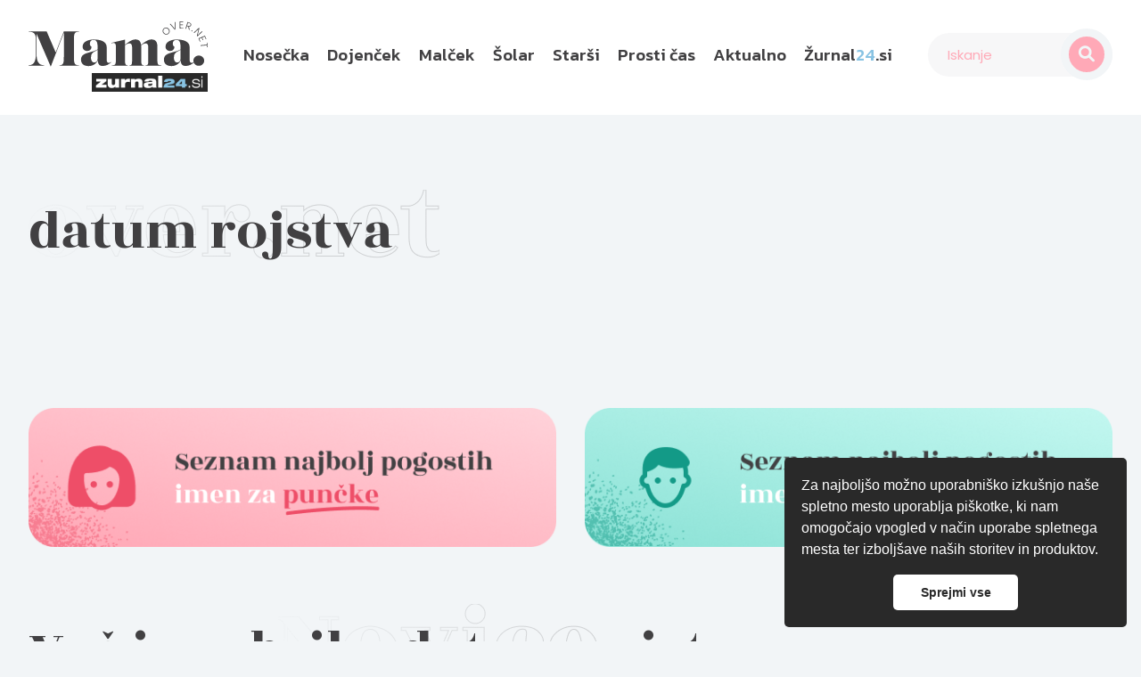

--- FILE ---
content_type: text/html; charset=UTF-8
request_url: https://mama.zurnal24.si/tag/datum-rojstva/
body_size: 11705
content:
<!doctype html>
<html lang="sl-SI">
<head>
	<meta charset="UTF-8">
	<meta name="viewport" content="width=device-width, initial-scale=1">
	<link rel="profile" href="https://gmpg.org/xfn/11">
	<link rel="preconnect" href="https://fonts.googleapis.com">
	<link rel="preconnect" href="https://fonts.gstatic.com" crossorigin>
	<link href="https://fonts.googleapis.com/css2?family=Kanit:ital,wght@0,100;0,200;0,300;0,400;0,500;0,600;0,700;0,800;0,900;1,100;1,200;1,300;1,400;1,500;1,600;1,700;1,800;1,900&family=Poppins:ital,wght@0,100;0,200;0,300;0,400;0,500;0,600;0,700;0,800;0,900;1,100;1,200;1,300;1,400;1,500;1,600;1,700;1,800;1,900&family=Rozha+One&display=swap" rel="stylesheet">
	<link rel="stylesheet" href="https://cdn.jsdelivr.net/npm/swiper@11/swiper-bundle.min.css" />
    <meta name="ahrefs-site-verification" content="a40e310ac372aa32c914d3ded8eec16709e48d15281c1c2557f87f0585debda9">
	<link rel="stylesheet" type="text/css" href="//cdnjs.cloudflare.com/ajax/libs/cookieconsent2/3.1.0/cookieconsent.min.css" />

        
    <!-- dotmetrics -->
    <script>
        /* <![CDATA[ */
        (function() {
          var d=document,
          h=d.getElementsByTagName('head')[0],
          s=d.createElement('script');
          s.type='text/javascript';
          s.async=true;
          s.src=document.location.protocol + '//script.dotmetrics.net/door.js?id=1926';
          h.appendChild(s);
        }());

        /* ]]> */
    </script>
    
    <!-- Google tag (gtag.js) -->
    <script async src="https://www.googletagmanager.com/gtag/js?id=G-X949WRGY21"></script>
    <script>
      window.dataLayer = window.dataLayer || [];
      function gtag(){dataLayer.push(arguments);}
      gtag('js', new Date());

      gtag('config', 'G-X949WRGY21');
    </script>
    
    <!-- Google tag (gtag.js) -->
    <script async src="https://www.googletagmanager.com/gtag/js?id=G-X949WRGY21"></script>
    <script async src="https://securepubads.g.doubleclick.net/tag/js/gpt.js"></script>

    <script>
        var googletag = googletag || {};
        googletag.cmd = googletag.cmd || [];
    </script>

    <script>
      window.googletag = window.googletag || {cmd: []};
      googletag.cmd.push(function() {

        var dfp_slots = [];

        if (window.innerWidth <= 750) {
            var mapping_billboard = [[300,250], [300, 100], [300, 600], [1, 1]];
        } else if (window.innerWidth < 1015 && window.innerWidth >= 750) {
            var mapping_billboard = [[300,250], [300, 600], [728, 90], [300, 100], [1, 1]];
        } else {
            var mapping_billboard = [[728, 90], [970, 90], [970, 250], [970, 500], [1, 1]];
        }

        dfp_slots[1] = googletag.defineSlot('/91303419/Zurnal_Billboard_Top', mapping_billboard, 'divBillboardTop').setCollapseEmptyDiv(true, true).addService(googletag.pubads());

        dfp_slots[2] = googletag.defineSlot('/91303419/Zurnal_Billboard_Bot', mapping_billboard, 'divBillboardBot').setCollapseEmptyDiv(true, true).addService(googletag.pubads());

        dfp_slots[3] = googletag.defineOutOfPageSlot('/91303419/Zurnal_AIO_2', 'divAIO2'); if(dfp_slots[3])dfp_slots[3].addService(googletag.companionAds()).addService(googletag.pubads()).setTargeting('position', 'aio2');

        dfp_slots[4] = googletag.defineOutOfPageSlot('/91303419/Zurnal_AIO_1', 'divAIO1'); if(dfp_slots[4]) dfp_slots[4].addService(googletag.companionAds()).addService(googletag.pubads()).setTargeting('position', 'aio1');

        dfp_slots[5] = googletag.defineSlot('/91303419/Zurnal_Billboard_Mid', mapping_billboard, 'divBillboardMid').setCollapseEmptyDiv(true, true).addService(googletag.pubads());

        var mapping1 = googletag.sizeMapping()
                        .addSize([320, 400], [[300, 250], [1, 1]])
                        .build();

        dfp_slots[6] = googletag.defineSlot('/91303419/Zurnal_In_Article', mapping1, 'divInArticle').addService(googletag.pubads());
                        
     var platform = 'mobile';
	 if ( window.innerWidth >= 1015 ) { platform = 'desktop'; }
       else if ( window.innerWidth < 1015 && window.innerWidth >= 750 ) { platform = 'tablet'; }

        /*  Targeting  -  spremeni kodo */

        googletag.pubads().setTargeting("platform", platform);
        googletag.pubads().setTargeting('section', 'mama-over-net');
        googletag.pubads().setTargeting('subsection', 'Dojenček');   //zamenjaÅ¡ s kodo, ki jo imaÅ¡ za ime kategorije, na naslovnici naj bo 'homepage'
        googletag.pubads().setTargeting('articleID', '768');
        googletag.pubads().setTargeting('cont_type', ''); //'homepage' na naslovnici in landingih kategorij, 'article' na Älankih

        googletag.pubads().enableSingleRequest();
        googletag.enableServices();

      });

    </script>
    <!-- Google Tag Manager -->
    <script>(function(w,d,s,l,i){w[l]=w[l]||[];w[l].push({'gtm.start':
    new Date().getTime(),event:'gtm.js'});var f=d.getElementsByTagName(s)[0],
    j=d.createElement(s),dl=l!='dataLayer'?'&l='+l:'';j.async=true;j.src=
    'https://www.googletagmanager.com/gtm.js?id='+i+dl;f.parentNode.insertBefore(j,f);
    })(window,document,'script','dataLayer','GTM-WQB69Z4R');</script>
    <!-- End Google Tag Manager -->
    
    
    <!-- Global site tag (gtag.js) - Google Analytics -->
    <!--MON-->
    <script async src="https://www.googletagmanager.com/gtag/js?id=G-R709NN7LJ1"></script>
    <script>
      window.dataLayer = window.dataLayer || [];
      function gtag(){dataLayer.push(arguments);}
      gtag('js', new Date());

      gtag('config', 'G-R709NN7LJ1');

      const ga4ClientID = gtag('get', 'GA4_CLIENT_ID'); 

        function trackCategoriesPageView() {
            //function for WP categories
            // Retrieve the JSON-encoded category names and parent category names
            const categoryNamesJSON = [];
            //Retrieve the category name on a category archive page 
            const categoryName = "";
            const parentCategoryName = "";
            if (categoryNamesJSON.length !== 0){
                const categoryNamesArray = categoryNamesJSON.split(', ');
                for (const categoryName1 of categoryNamesArray) {
                    gtag('event', 'category_page_view', {
                      'category_name': categoryName1,
                    });
                } 
            } else if (categoryName !== ""){
                gtag('event', 'category_page_view', {
                  'category_name': categoryName,
                });

                if (parentCategoryName !== ""){
                    gtag('event', 'category_page_view', {
                      'category_name': parentCategoryName,
                    });
                }
            } 
        }
        trackCategoriesPageView();
    </script>

	<meta name='robots' content='index, follow, max-image-preview:large, max-snippet:-1, max-video-preview:-1' />
	<style>img:is([sizes="auto" i], [sizes^="auto," i]) { contain-intrinsic-size: 3000px 1500px }</style>
	
	<!-- This site is optimized with the Yoast SEO plugin v26.3 - https://yoast.com/wordpress/plugins/seo/ -->
	<title>datum rojstva - Mama.Over.Net</title>
	<link rel="canonical" href="https://mama.zurnal24.si/tag/datum-rojstva/" />
	<meta property="og:locale" content="sl_SI" />
	<meta property="og:type" content="article" />
	<meta property="og:title" content="datum rojstva - Mama.Over.Net" />
	<meta property="og:url" content="https://mama.zurnal24.si/tag/datum-rojstva/" />
	<meta property="og:site_name" content="Mama.Over.Net" />
	<meta name="twitter:card" content="summary_large_image" />
	<script type="application/ld+json" class="yoast-schema-graph">{"@context":"https://schema.org","@graph":[{"@type":"CollectionPage","@id":"https://mama.zurnal24.si/tag/datum-rojstva/","url":"https://mama.zurnal24.si/tag/datum-rojstva/","name":"datum rojstva - Mama.Over.Net","isPartOf":{"@id":"https://mama.zurnal24.si/#website"},"primaryImageOfPage":{"@id":"https://mama.zurnal24.si/tag/datum-rojstva/#primaryimage"},"image":{"@id":"https://mama.zurnal24.si/tag/datum-rojstva/#primaryimage"},"thumbnailUrl":"https://mama.zurnal24.si/wp-content/uploads/2023/09/otroci-rojeni-na-te-datume-so-najuspesnejsi-v-zivljenju.jpg","breadcrumb":{"@id":"https://mama.zurnal24.si/tag/datum-rojstva/#breadcrumb"},"inLanguage":"sl-SI"},{"@type":"ImageObject","inLanguage":"sl-SI","@id":"https://mama.zurnal24.si/tag/datum-rojstva/#primaryimage","url":"https://mama.zurnal24.si/wp-content/uploads/2023/09/otroci-rojeni-na-te-datume-so-najuspesnejsi-v-zivljenju.jpg","contentUrl":"https://mama.zurnal24.si/wp-content/uploads/2023/09/otroci-rojeni-na-te-datume-so-najuspesnejsi-v-zivljenju.jpg","width":1250,"height":833,"caption":"Dojenček na postelji"},{"@type":"BreadcrumbList","@id":"https://mama.zurnal24.si/tag/datum-rojstva/#breadcrumb","itemListElement":[{"@type":"ListItem","position":1,"name":"Naslovnica","item":"https://mama.zurnal24.si/"},{"@type":"ListItem","position":2,"name":"datum rojstva"}]},{"@type":"WebSite","@id":"https://mama.zurnal24.si/#website","url":"https://mama.zurnal24.si/","name":"Mama.Over.Net","description":"","potentialAction":[{"@type":"SearchAction","target":{"@type":"EntryPoint","urlTemplate":"https://mama.zurnal24.si/?s={search_term_string}"},"query-input":{"@type":"PropertyValueSpecification","valueRequired":true,"valueName":"search_term_string"}}],"inLanguage":"sl-SI"}]}</script>
	<!-- / Yoast SEO plugin. -->


<link rel="alternate" type="application/rss+xml" title="Mama.Over.Net &raquo; datum rojstva Vir oznake" href="https://mama.zurnal24.si/tag/datum-rojstva/feed/" />
<script type="text/javascript">
/* <![CDATA[ */
window._wpemojiSettings = {"baseUrl":"https:\/\/s.w.org\/images\/core\/emoji\/16.0.1\/72x72\/","ext":".png","svgUrl":"https:\/\/s.w.org\/images\/core\/emoji\/16.0.1\/svg\/","svgExt":".svg","source":{"concatemoji":"https:\/\/mama.zurnal24.si\/wp-includes\/js\/wp-emoji-release.min.js?ver=6.8.3"}};
/*! This file is auto-generated */
!function(s,n){var o,i,e;function c(e){try{var t={supportTests:e,timestamp:(new Date).valueOf()};sessionStorage.setItem(o,JSON.stringify(t))}catch(e){}}function p(e,t,n){e.clearRect(0,0,e.canvas.width,e.canvas.height),e.fillText(t,0,0);var t=new Uint32Array(e.getImageData(0,0,e.canvas.width,e.canvas.height).data),a=(e.clearRect(0,0,e.canvas.width,e.canvas.height),e.fillText(n,0,0),new Uint32Array(e.getImageData(0,0,e.canvas.width,e.canvas.height).data));return t.every(function(e,t){return e===a[t]})}function u(e,t){e.clearRect(0,0,e.canvas.width,e.canvas.height),e.fillText(t,0,0);for(var n=e.getImageData(16,16,1,1),a=0;a<n.data.length;a++)if(0!==n.data[a])return!1;return!0}function f(e,t,n,a){switch(t){case"flag":return n(e,"\ud83c\udff3\ufe0f\u200d\u26a7\ufe0f","\ud83c\udff3\ufe0f\u200b\u26a7\ufe0f")?!1:!n(e,"\ud83c\udde8\ud83c\uddf6","\ud83c\udde8\u200b\ud83c\uddf6")&&!n(e,"\ud83c\udff4\udb40\udc67\udb40\udc62\udb40\udc65\udb40\udc6e\udb40\udc67\udb40\udc7f","\ud83c\udff4\u200b\udb40\udc67\u200b\udb40\udc62\u200b\udb40\udc65\u200b\udb40\udc6e\u200b\udb40\udc67\u200b\udb40\udc7f");case"emoji":return!a(e,"\ud83e\udedf")}return!1}function g(e,t,n,a){var r="undefined"!=typeof WorkerGlobalScope&&self instanceof WorkerGlobalScope?new OffscreenCanvas(300,150):s.createElement("canvas"),o=r.getContext("2d",{willReadFrequently:!0}),i=(o.textBaseline="top",o.font="600 32px Arial",{});return e.forEach(function(e){i[e]=t(o,e,n,a)}),i}function t(e){var t=s.createElement("script");t.src=e,t.defer=!0,s.head.appendChild(t)}"undefined"!=typeof Promise&&(o="wpEmojiSettingsSupports",i=["flag","emoji"],n.supports={everything:!0,everythingExceptFlag:!0},e=new Promise(function(e){s.addEventListener("DOMContentLoaded",e,{once:!0})}),new Promise(function(t){var n=function(){try{var e=JSON.parse(sessionStorage.getItem(o));if("object"==typeof e&&"number"==typeof e.timestamp&&(new Date).valueOf()<e.timestamp+604800&&"object"==typeof e.supportTests)return e.supportTests}catch(e){}return null}();if(!n){if("undefined"!=typeof Worker&&"undefined"!=typeof OffscreenCanvas&&"undefined"!=typeof URL&&URL.createObjectURL&&"undefined"!=typeof Blob)try{var e="postMessage("+g.toString()+"("+[JSON.stringify(i),f.toString(),p.toString(),u.toString()].join(",")+"));",a=new Blob([e],{type:"text/javascript"}),r=new Worker(URL.createObjectURL(a),{name:"wpTestEmojiSupports"});return void(r.onmessage=function(e){c(n=e.data),r.terminate(),t(n)})}catch(e){}c(n=g(i,f,p,u))}t(n)}).then(function(e){for(var t in e)n.supports[t]=e[t],n.supports.everything=n.supports.everything&&n.supports[t],"flag"!==t&&(n.supports.everythingExceptFlag=n.supports.everythingExceptFlag&&n.supports[t]);n.supports.everythingExceptFlag=n.supports.everythingExceptFlag&&!n.supports.flag,n.DOMReady=!1,n.readyCallback=function(){n.DOMReady=!0}}).then(function(){return e}).then(function(){var e;n.supports.everything||(n.readyCallback(),(e=n.source||{}).concatemoji?t(e.concatemoji):e.wpemoji&&e.twemoji&&(t(e.twemoji),t(e.wpemoji)))}))}((window,document),window._wpemojiSettings);
/* ]]> */
</script>
<link rel='stylesheet' id='dashicons-css' href='https://mama.zurnal24.si/wp-includes/css/dashicons.min.css?ver=6.8.3' type='text/css' media='all' />
<link rel='stylesheet' id='post-views-counter-frontend-css' href='https://mama.zurnal24.si/wp-content/plugins/post-views-counter/css/frontend.min.css?ver=1.5.7' type='text/css' media='all' />
<style id='wp-emoji-styles-inline-css' type='text/css'>

	img.wp-smiley, img.emoji {
		display: inline !important;
		border: none !important;
		box-shadow: none !important;
		height: 1em !important;
		width: 1em !important;
		margin: 0 0.07em !important;
		vertical-align: -0.1em !important;
		background: none !important;
		padding: 0 !important;
	}
</style>
<link rel='stylesheet' id='wp-block-library-css' href='https://mama.zurnal24.si/wp-includes/css/dist/block-library/style.min.css?ver=6.8.3' type='text/css' media='all' />
<style id='classic-theme-styles-inline-css' type='text/css'>
/*! This file is auto-generated */
.wp-block-button__link{color:#fff;background-color:#32373c;border-radius:9999px;box-shadow:none;text-decoration:none;padding:calc(.667em + 2px) calc(1.333em + 2px);font-size:1.125em}.wp-block-file__button{background:#32373c;color:#fff;text-decoration:none}
</style>
<style id='global-styles-inline-css' type='text/css'>
:root{--wp--preset--aspect-ratio--square: 1;--wp--preset--aspect-ratio--4-3: 4/3;--wp--preset--aspect-ratio--3-4: 3/4;--wp--preset--aspect-ratio--3-2: 3/2;--wp--preset--aspect-ratio--2-3: 2/3;--wp--preset--aspect-ratio--16-9: 16/9;--wp--preset--aspect-ratio--9-16: 9/16;--wp--preset--color--black: #000000;--wp--preset--color--cyan-bluish-gray: #abb8c3;--wp--preset--color--white: #ffffff;--wp--preset--color--pale-pink: #f78da7;--wp--preset--color--vivid-red: #cf2e2e;--wp--preset--color--luminous-vivid-orange: #ff6900;--wp--preset--color--luminous-vivid-amber: #fcb900;--wp--preset--color--light-green-cyan: #7bdcb5;--wp--preset--color--vivid-green-cyan: #00d084;--wp--preset--color--pale-cyan-blue: #8ed1fc;--wp--preset--color--vivid-cyan-blue: #0693e3;--wp--preset--color--vivid-purple: #9b51e0;--wp--preset--gradient--vivid-cyan-blue-to-vivid-purple: linear-gradient(135deg,rgba(6,147,227,1) 0%,rgb(155,81,224) 100%);--wp--preset--gradient--light-green-cyan-to-vivid-green-cyan: linear-gradient(135deg,rgb(122,220,180) 0%,rgb(0,208,130) 100%);--wp--preset--gradient--luminous-vivid-amber-to-luminous-vivid-orange: linear-gradient(135deg,rgba(252,185,0,1) 0%,rgba(255,105,0,1) 100%);--wp--preset--gradient--luminous-vivid-orange-to-vivid-red: linear-gradient(135deg,rgba(255,105,0,1) 0%,rgb(207,46,46) 100%);--wp--preset--gradient--very-light-gray-to-cyan-bluish-gray: linear-gradient(135deg,rgb(238,238,238) 0%,rgb(169,184,195) 100%);--wp--preset--gradient--cool-to-warm-spectrum: linear-gradient(135deg,rgb(74,234,220) 0%,rgb(151,120,209) 20%,rgb(207,42,186) 40%,rgb(238,44,130) 60%,rgb(251,105,98) 80%,rgb(254,248,76) 100%);--wp--preset--gradient--blush-light-purple: linear-gradient(135deg,rgb(255,206,236) 0%,rgb(152,150,240) 100%);--wp--preset--gradient--blush-bordeaux: linear-gradient(135deg,rgb(254,205,165) 0%,rgb(254,45,45) 50%,rgb(107,0,62) 100%);--wp--preset--gradient--luminous-dusk: linear-gradient(135deg,rgb(255,203,112) 0%,rgb(199,81,192) 50%,rgb(65,88,208) 100%);--wp--preset--gradient--pale-ocean: linear-gradient(135deg,rgb(255,245,203) 0%,rgb(182,227,212) 50%,rgb(51,167,181) 100%);--wp--preset--gradient--electric-grass: linear-gradient(135deg,rgb(202,248,128) 0%,rgb(113,206,126) 100%);--wp--preset--gradient--midnight: linear-gradient(135deg,rgb(2,3,129) 0%,rgb(40,116,252) 100%);--wp--preset--font-size--small: 13px;--wp--preset--font-size--medium: 20px;--wp--preset--font-size--large: 36px;--wp--preset--font-size--x-large: 42px;--wp--preset--spacing--20: 0.44rem;--wp--preset--spacing--30: 0.67rem;--wp--preset--spacing--40: 1rem;--wp--preset--spacing--50: 1.5rem;--wp--preset--spacing--60: 2.25rem;--wp--preset--spacing--70: 3.38rem;--wp--preset--spacing--80: 5.06rem;--wp--preset--shadow--natural: 6px 6px 9px rgba(0, 0, 0, 0.2);--wp--preset--shadow--deep: 12px 12px 50px rgba(0, 0, 0, 0.4);--wp--preset--shadow--sharp: 6px 6px 0px rgba(0, 0, 0, 0.2);--wp--preset--shadow--outlined: 6px 6px 0px -3px rgba(255, 255, 255, 1), 6px 6px rgba(0, 0, 0, 1);--wp--preset--shadow--crisp: 6px 6px 0px rgba(0, 0, 0, 1);}:where(.is-layout-flex){gap: 0.5em;}:where(.is-layout-grid){gap: 0.5em;}body .is-layout-flex{display: flex;}.is-layout-flex{flex-wrap: wrap;align-items: center;}.is-layout-flex > :is(*, div){margin: 0;}body .is-layout-grid{display: grid;}.is-layout-grid > :is(*, div){margin: 0;}:where(.wp-block-columns.is-layout-flex){gap: 2em;}:where(.wp-block-columns.is-layout-grid){gap: 2em;}:where(.wp-block-post-template.is-layout-flex){gap: 1.25em;}:where(.wp-block-post-template.is-layout-grid){gap: 1.25em;}.has-black-color{color: var(--wp--preset--color--black) !important;}.has-cyan-bluish-gray-color{color: var(--wp--preset--color--cyan-bluish-gray) !important;}.has-white-color{color: var(--wp--preset--color--white) !important;}.has-pale-pink-color{color: var(--wp--preset--color--pale-pink) !important;}.has-vivid-red-color{color: var(--wp--preset--color--vivid-red) !important;}.has-luminous-vivid-orange-color{color: var(--wp--preset--color--luminous-vivid-orange) !important;}.has-luminous-vivid-amber-color{color: var(--wp--preset--color--luminous-vivid-amber) !important;}.has-light-green-cyan-color{color: var(--wp--preset--color--light-green-cyan) !important;}.has-vivid-green-cyan-color{color: var(--wp--preset--color--vivid-green-cyan) !important;}.has-pale-cyan-blue-color{color: var(--wp--preset--color--pale-cyan-blue) !important;}.has-vivid-cyan-blue-color{color: var(--wp--preset--color--vivid-cyan-blue) !important;}.has-vivid-purple-color{color: var(--wp--preset--color--vivid-purple) !important;}.has-black-background-color{background-color: var(--wp--preset--color--black) !important;}.has-cyan-bluish-gray-background-color{background-color: var(--wp--preset--color--cyan-bluish-gray) !important;}.has-white-background-color{background-color: var(--wp--preset--color--white) !important;}.has-pale-pink-background-color{background-color: var(--wp--preset--color--pale-pink) !important;}.has-vivid-red-background-color{background-color: var(--wp--preset--color--vivid-red) !important;}.has-luminous-vivid-orange-background-color{background-color: var(--wp--preset--color--luminous-vivid-orange) !important;}.has-luminous-vivid-amber-background-color{background-color: var(--wp--preset--color--luminous-vivid-amber) !important;}.has-light-green-cyan-background-color{background-color: var(--wp--preset--color--light-green-cyan) !important;}.has-vivid-green-cyan-background-color{background-color: var(--wp--preset--color--vivid-green-cyan) !important;}.has-pale-cyan-blue-background-color{background-color: var(--wp--preset--color--pale-cyan-blue) !important;}.has-vivid-cyan-blue-background-color{background-color: var(--wp--preset--color--vivid-cyan-blue) !important;}.has-vivid-purple-background-color{background-color: var(--wp--preset--color--vivid-purple) !important;}.has-black-border-color{border-color: var(--wp--preset--color--black) !important;}.has-cyan-bluish-gray-border-color{border-color: var(--wp--preset--color--cyan-bluish-gray) !important;}.has-white-border-color{border-color: var(--wp--preset--color--white) !important;}.has-pale-pink-border-color{border-color: var(--wp--preset--color--pale-pink) !important;}.has-vivid-red-border-color{border-color: var(--wp--preset--color--vivid-red) !important;}.has-luminous-vivid-orange-border-color{border-color: var(--wp--preset--color--luminous-vivid-orange) !important;}.has-luminous-vivid-amber-border-color{border-color: var(--wp--preset--color--luminous-vivid-amber) !important;}.has-light-green-cyan-border-color{border-color: var(--wp--preset--color--light-green-cyan) !important;}.has-vivid-green-cyan-border-color{border-color: var(--wp--preset--color--vivid-green-cyan) !important;}.has-pale-cyan-blue-border-color{border-color: var(--wp--preset--color--pale-cyan-blue) !important;}.has-vivid-cyan-blue-border-color{border-color: var(--wp--preset--color--vivid-cyan-blue) !important;}.has-vivid-purple-border-color{border-color: var(--wp--preset--color--vivid-purple) !important;}.has-vivid-cyan-blue-to-vivid-purple-gradient-background{background: var(--wp--preset--gradient--vivid-cyan-blue-to-vivid-purple) !important;}.has-light-green-cyan-to-vivid-green-cyan-gradient-background{background: var(--wp--preset--gradient--light-green-cyan-to-vivid-green-cyan) !important;}.has-luminous-vivid-amber-to-luminous-vivid-orange-gradient-background{background: var(--wp--preset--gradient--luminous-vivid-amber-to-luminous-vivid-orange) !important;}.has-luminous-vivid-orange-to-vivid-red-gradient-background{background: var(--wp--preset--gradient--luminous-vivid-orange-to-vivid-red) !important;}.has-very-light-gray-to-cyan-bluish-gray-gradient-background{background: var(--wp--preset--gradient--very-light-gray-to-cyan-bluish-gray) !important;}.has-cool-to-warm-spectrum-gradient-background{background: var(--wp--preset--gradient--cool-to-warm-spectrum) !important;}.has-blush-light-purple-gradient-background{background: var(--wp--preset--gradient--blush-light-purple) !important;}.has-blush-bordeaux-gradient-background{background: var(--wp--preset--gradient--blush-bordeaux) !important;}.has-luminous-dusk-gradient-background{background: var(--wp--preset--gradient--luminous-dusk) !important;}.has-pale-ocean-gradient-background{background: var(--wp--preset--gradient--pale-ocean) !important;}.has-electric-grass-gradient-background{background: var(--wp--preset--gradient--electric-grass) !important;}.has-midnight-gradient-background{background: var(--wp--preset--gradient--midnight) !important;}.has-small-font-size{font-size: var(--wp--preset--font-size--small) !important;}.has-medium-font-size{font-size: var(--wp--preset--font-size--medium) !important;}.has-large-font-size{font-size: var(--wp--preset--font-size--large) !important;}.has-x-large-font-size{font-size: var(--wp--preset--font-size--x-large) !important;}
:where(.wp-block-post-template.is-layout-flex){gap: 1.25em;}:where(.wp-block-post-template.is-layout-grid){gap: 1.25em;}
:where(.wp-block-columns.is-layout-flex){gap: 2em;}:where(.wp-block-columns.is-layout-grid){gap: 2em;}
:root :where(.wp-block-pullquote){font-size: 1.5em;line-height: 1.6;}
</style>
<link rel='stylesheet' id='contact-form-7-css' href='https://mama.zurnal24.si/wp-content/plugins/contact-form-7/includes/css/styles.css?ver=6.1.3' type='text/css' media='all' />
<link rel='stylesheet' id='grit-quiz-css-css' href='https://mama.zurnal24.si/wp-content/plugins/grit-quiz/assets/style.css?ver=6.8.3.1.2.6' type='text/css' media='all' />
<link rel='stylesheet' id='style-name-css' href='https://mama.zurnal24.si/wp-content/themes/mamaover/dist/styles/style.css?ver=1.4.0' type='text/css' media='all' />
<link rel="https://api.w.org/" href="https://mama.zurnal24.si/wp-json/" /><link rel="alternate" title="JSON" type="application/json" href="https://mama.zurnal24.si/wp-json/wp/v2/tags/158" /><link rel="EditURI" type="application/rsd+xml" title="RSD" href="https://mama.zurnal24.si/xmlrpc.php?rsd" />
<meta name="generator" content="WordPress 6.8.3" />
<meta name="generator" content="speculation-rules 1.6.0">

<!-- Meta Pixel Code -->
<script type='text/javascript'>
!function(f,b,e,v,n,t,s){if(f.fbq)return;n=f.fbq=function(){n.callMethod?
n.callMethod.apply(n,arguments):n.queue.push(arguments)};if(!f._fbq)f._fbq=n;
n.push=n;n.loaded=!0;n.version='2.0';n.queue=[];t=b.createElement(e);t.async=!0;
t.src=v;s=b.getElementsByTagName(e)[0];s.parentNode.insertBefore(t,s)}(window,
document,'script','https://connect.facebook.net/en_US/fbevents.js');
</script>
<!-- End Meta Pixel Code -->
<script type='text/javascript'>var url = window.location.origin + '?ob=open-bridge';
            fbq('set', 'openbridge', '487972232844871', url);
fbq('init', '487972232844871', {}, {
    "agent": "wordpress-6.8.3-4.1.5"
})</script><script type='text/javascript'>
    fbq('track', 'PageView', []);
  </script><link rel="icon" href="https://mama.zurnal24.si/wp-content/uploads/2024/09/cropped-favi-32x32.png" sizes="32x32" />
<link rel="icon" href="https://mama.zurnal24.si/wp-content/uploads/2024/09/cropped-favi-192x192.png" sizes="192x192" />
<link rel="apple-touch-icon" href="https://mama.zurnal24.si/wp-content/uploads/2024/09/cropped-favi-180x180.png" />
<meta name="msapplication-TileImage" content="https://mama.zurnal24.si/wp-content/uploads/2024/09/cropped-favi-270x270.png" />
		<style type="text/css" id="wp-custom-css">
			.single-article .wp-block-embed-youtube iframe {
aspect-ratio: 16 / 9 !important;
height: auto !important;
}

.container {position: relative; z-index: 1;}

.single-page-box .sb .search-box {display: block !important;}		</style>
		</head>

<body class="archive tag tag-datum-rojstva tag-158 wp-theme-mamaover hfeed no-sidebar">
<!-- Google Tag Manager (noscript) -->
<noscript><iframe src="https://www.googletagmanager.com/ns.html?id=GTM-WQB69Z4R"
height="0" width="0" style="display:none;visibility:hidden"></iframe></noscript>
<!-- End Google Tag Manager (noscript) -->

<!-- Meta Pixel Code -->
<noscript>
<img height="1" width="1" style="display:none" alt="fbpx"
src="https://www.facebook.com/tr?id=487972232844871&ev=PageView&noscript=1" />
</noscript>
<!-- End Meta Pixel Code -->

<header>
	<div class="container">
		<div class="logo">
        <a href="https://mama.zurnal24.si/"><img src="https://mama.zurnal24.si/wp-content/themes/mamaover/dist/media/mama.svg" alt="Mama.Over.Net"></a>
        <a href="https://www.zurnal24.si/" class="zurnal" target="_blank"><img src="https://mama.zurnal24.si/wp-content/themes/mamaover/dist/media/z24.png" alt=""></a>
        </div>

		<nav>
			<div class="menu-glavnimenu-container"><ul id="primary-menu" class="menu"><li id="menu-item-834" class="menu-item menu-item-type-custom menu-item-object-custom menu-item-834"><a href="/nosecka/">Nosečka</a></li>
<li id="menu-item-835" class="menu-item menu-item-type-custom menu-item-object-custom menu-item-835"><a href="/dojencek/">Dojenček</a></li>
<li id="menu-item-836" class="menu-item menu-item-type-custom menu-item-object-custom menu-item-836"><a href="/malcek/">Malček</a></li>
<li id="menu-item-837" class="menu-item menu-item-type-custom menu-item-object-custom menu-item-837"><a href="/solar/">Šolar</a></li>
<li id="menu-item-838" class="menu-item menu-item-type-custom menu-item-object-custom menu-item-838"><a href="/starsi/">Starši</a></li>
<li id="menu-item-839" class="menu-item menu-item-type-custom menu-item-object-custom menu-item-839"><a href="/prosti-cas/">Prosti čas</a></li>
<li id="menu-item-840" class="menu-item menu-item-type-custom menu-item-object-custom menu-item-840"><a href="/aktualno/">Aktualno</a></li>
<li id="menu-item-6792" class="zurnal menu-item menu-item-type-custom menu-item-object-custom menu-item-6792"><a href="https://www.zurnal24.si/">Žurnal<span>24</span>.si</a></li>
</ul></div>		</nav>

		<div class="header-right">
			<form role="search" method="get" id="searchform" class="search-box" action="https://mama.zurnal24.si/">
				<input type="search" name="s" id="s" placeholder="Iskanje" value="" />
				<button type="submit" id="searchsubmit"></button>
			</form>

			<a href="/iskalnik" class="search-icon"></a>

			<a href="#" class="hamburger">
				<span></span>
				<span></span>
				<span></span>
			</a>
		</div>
	</div>
</header>


<div class="subnav">
    <div class="container">
        <div class="row">
            <div class="col">
				<div class="subnav-cat">
                				</div>
            </div>
        </div>
    </div>
</div>

<div class="container main-container">

	<div class="exposed">
		<h1 class="title-overnet">datum rojstva</h1>

		<div class="grid">
					</div>
    </div>

	<div class="names">
    <div class="grid">
        <div class="col-12 col-md-6">
            <div class="girls-names">
                <a href="/najbolj-pogosta-imena-za-puncke/"><img src="https://mama.zurnal24.si/wp-content/themes/mamaover/dist/media/imena-za-puncke.png" alt=""></a>
            </div>
        </div>
        <div class="col-12 col-md-6">
            <div class="boys-names">
                <a href="/najbolj-pogosta-imena-za-fantke/"><img src="https://mama.zurnal24.si/wp-content/themes/mamaover/dist/media/imena-za-fantke.png" alt=""></a>
            </div>
        </div>
    </div>
</div>

	<div class="current" id="more-in-category">
		<h2 class="title-current">Več iz rubrike datum rojstva</h2>

		<div class="grid">
			<div class="col-12 col-lg-10">
							</div>
		</div>
	</div>
	
	<div class="forum">
    <div class="grid">
        <div class="col-12 col-md-4">
            <h2>Forum</h2>
            <h3>Naši strokovnjaki odgovarjajo na vaša vprašanja</h3>
            <p>Poleg svetovanja na forumih, na portalu Mama.Over.Net nudimo tudi video posvet s strokovnjaki – ePosvet.</p>
            <a href="https://med.over.net/registracija" class="btn-small" target="_blank">Registracija</a>
        </div>
        <div class="col-12 col-md-8">
            <div class="forums">
            <table>
                <tr>
                    <th>Kategorije</th>
                    <th>Zadnja dejavnost</th>
                </tr>
                <tr>
                    <td><a href="https://med.over.net/forum/kategorija/zdravje/ginekologija/abc-ginekologije-in-porodnistva-8/" target="_blank">ABC ginekologije in porodništva</a></td>
                    <td>
                                        </td>
                </tr>
                <tr>
                    <td><a href="https://med.over.net/forum/kategorija/zdravje/pediatrija/pediatrija-19/" target="_blank">Pediatrija</a></td>
                    <td>
                                        </td>
                </tr>
                <tr>
                    <td><a href="https://med.over.net/forum/kategorija/dusevno-zdravje-in-odnosi/druzina/partnerska-in-druzinska-posvetovalnica-44/" target="_blank">Partnerska in družinska posvetovalnica</a></td>
                    <td>
                                        </td>
                </tr>
                <tr>
                    <td><a href="https://med.over.net/forum/kategorija/zdravje/splosno/cepljenja-14/" target="_blank">Cepljenja</a></td>
                    <td>
                                        </td>
                </tr>
                <tr>
                    <td><a href="https://med.over.net/forum/kategorija/dusevno-zdravje-in-odnosi/druzina/starsevstvo-in-vzgoja-4/" target="_blank">Starševstvo in vzgoja</a></td>
                    <td>
                                        </td>
                </tr>
            </table>

                <a href="https://med.over.net/forum/" class="more" target="_blank">Preberi več</a>
            </div>
        </div>
    </div>
</div></div>


<div class="zin" style="text-align: center;">
 <!-- /91303419/Zurnal_Billboard_Bot --> 
<div id='divBillboardBot' style='min-width: 300px; min-height: 90px; margin: -40px 0 70px;'>
 <script>
  googletag.cmd.push(function() { googletag.display('divBillboardBot')
; }); 
</script>
</div>
</div>

<div class="mama-line">
	<div class="container">
		<span><img src="https://mama.zurnal24.si/wp-content/themes/mamaover/dist/media/mama.svg" alt="Mama.Over.Net"></span>
	</div>
</div>

<footer class="footer">
	<div class="container">
		<div class="foot">
			<div class="grid">
				<div class="col-12 col-md-4">
					<h4>Forum</h4>
					<ul class="list">
						<li><a href="https://med.over.net/forum/kategorija/zdravje/ginekologija/abc-ginekologije-in-porodnistva-8/">ABC ginekologije in porodništva</a></li>
						<li><a href="https://med.over.net/forum/kategorija/zdravje/pediatrija/pediatrija-19/">Pediatrija</a></li>
						<li><a href="https://med.over.net/forum/kategorija/dusevno-zdravje-in-odnosi/druzina/partnerska-in-druzinska-posvetovalnica-44/">Partnerska in družinska posvetovalnica</a></li>
						<li><a href="https://med.over.net/forum/kategorija/zdravje/splosno/cepljenja-14/">Cepljenja</a></li>
						<li><a href="https://med.over.net/forum/kategorija/dusevno-zdravje-in-odnosi/druzina/starsevstvo-in-vzgoja-4/">Starševstvo in vzgoja</a></li>
					</ul>
				</div>
				<div class="col-12 col-md-4">
					<div class="foot-middle">
						<h4>Portali</h4>
						<ul class="list">
							<li><a href="https://www.zurnal24.si/" target="_blank">Žurnal24.si</a></li>
							<li><a href="https://med.over.net/" target="_blank">Med.over.net</a></li>
							<li><a href="https://style.zurnal24.si/" target="_blank">Style.Over.Net</a></li>
							<li><a href="https://forum.over.net/forum/" target="_blank">Starševski čvek</a></li>
							<li><a href="https://recepti.over.net/" target="_blank">Recepti.over.net</a></li>
						</ul>
					</div>
				</div>
				<div class="col-12 col-md-4">
					<h4>Sledi nam</h4>
					<ul class="social">
						<li><a href="https://www.facebook.com/mama.over.net/" target="_blank"><img src="https://mama.zurnal24.si/wp-content/themes/mamaover/dist/media/fb.svg" alt=""></a></li>
						<li><a href="https://www.instagram.com/mamaovernet/" target="_blank"><img src="https://mama.zurnal24.si/wp-content/themes/mamaover/dist/media/in.svg" alt=""></a></li>
						<li><a href="/feed/" target="_blank"><img src="https://mama.zurnal24.si/wp-content/themes/mamaover/dist/media/rss.svg" alt=""></a></li>
					</ul>
				</div>

				<div class="col-12">
					<ul class="wide">
						<li><a href="/o-nas/">O nas</a></li>
						<li><a href="https://styria-media.si/kontakt/" target="_blank">Kontakt</a></li>
						<li><a href="https://styria-media.si/spletno-oglasevanje/">Oglaševanje</a></li>
						<li><a href="/informacije-in-pravila/">Informacije in pravila</a></li>
						<li><a href="/pogoji-uporabe/">Pogoji uporabe</a></li>
						<li><a href="/splosni-pogoji-facebook-nagradne-igre/">Splošni pogoji Facebook nagradne igre</a></li>
					</ul>
				</div>
			</div>
		</div>
	</div>

	<div class="copy">
		<div class="container">
			<div class="grid">
				<div class="col-8">
					<p>© 2025. Styria Media si, d.o.o.</p>
				</div>
				<div class="col-4 copy-r">
					<p><a href="/avtorji/">Avtorji</a></p>
				</div>
			</div>
		</div>
	</div>
</footer>

<script src="https://www.zurnal24.si/banners/ajax/libs/jquery/1.12.3/jquery.min.js"></script>

<!-- /91303419/Zurnal_AIO_1 -->
<div id='divAIO1'>
  <script>
    googletag.cmd.push(function() { googletag.display('divAIO1'); });
  </script>
</div>

<!-- /91303419/Zurnal_AIO_2 -->
<div id='divAIO2'>
  <script>
    googletag.cmd.push(function() { googletag.display('divAIO2'); });
  </script>
</div>
<script src="https://www.zurnal24.si/banners/ajax/libs/jquery/1.12.3/jquery.min.js"></script>
<script src="https://cdn.jsdelivr.net/npm/swiper@11/swiper-bundle.min.js"></script>
<script type="speculationrules">
{"prerender":[{"source":"document","where":{"and":[{"href_matches":"\/*"},{"not":{"href_matches":["\/wp-*.php","\/wp-admin\/*","\/wp-content\/uploads\/*","\/wp-content\/*","\/wp-content\/plugins\/*","\/wp-content\/themes\/mamaover\/*","\/*\\?(.+)"]}},{"not":{"selector_matches":"a[rel~=\"nofollow\"]"}},{"not":{"selector_matches":".no-prerender, .no-prerender a"}},{"not":{"selector_matches":".no-prefetch, .no-prefetch a"}}]},"eagerness":"moderate"}]}
</script>
    <!-- Meta Pixel Event Code -->
    <script type='text/javascript'>
        document.addEventListener( 'wpcf7mailsent', function( event ) {
        if( "fb_pxl_code" in event.detail.apiResponse){
            eval(event.detail.apiResponse.fb_pxl_code);
        }
        }, false );
    </script>
    <!-- End Meta Pixel Event Code -->
        <div id='fb-pxl-ajax-code'></div><script type="text/javascript" src="https://mama.zurnal24.si/wp-includes/js/dist/hooks.min.js?ver=4d63a3d491d11ffd8ac6" id="wp-hooks-js"></script>
<script type="text/javascript" src="https://mama.zurnal24.si/wp-includes/js/dist/i18n.min.js?ver=5e580eb46a90c2b997e6" id="wp-i18n-js"></script>
<script type="text/javascript" id="wp-i18n-js-after">
/* <![CDATA[ */
wp.i18n.setLocaleData( { 'text direction\u0004ltr': [ 'ltr' ] } );
/* ]]> */
</script>
<script type="text/javascript" src="https://mama.zurnal24.si/wp-content/plugins/contact-form-7/includes/swv/js/index.js?ver=6.1.3" id="swv-js"></script>
<script type="text/javascript" id="contact-form-7-js-before">
/* <![CDATA[ */
var wpcf7 = {
    "api": {
        "root": "https:\/\/mama.zurnal24.si\/wp-json\/",
        "namespace": "contact-form-7\/v1"
    }
};
/* ]]> */
</script>
<script type="text/javascript" src="https://mama.zurnal24.si/wp-content/plugins/contact-form-7/includes/js/index.js?ver=6.1.3" id="contact-form-7-js"></script>
<script type="text/javascript" src="https://mama.zurnal24.si/wp-content/plugins/grit-quiz/assets/main.js?ver=6.8.3.1.2.6" id="grit-quiz-js-js"></script>
<script type="text/javascript" src="https://mama.zurnal24.si/wp-content/themes/mamaover/dist/js/main.js?ver=1.0.0" id="script-name-js"></script>

<script type="text/javascript" src="https://www.zurnal24.si/banners/scripts/mama/nosecka/popup.js"></script>

<script src="//cdnjs.cloudflare.com/ajax/libs/cookieconsent2/3.1.0/cookieconsent.min.js"></script>
<script>
window.addEventListener("load", function(){
window.cookieconsent.initialise({
  "palette": {
	"popup": {
	  "background": "#292929",
	  "text": "#ffffff"
	},
	"button": {
	  "background": "#ffffff",
	  "text": "#292929"
	}
  },
  "theme": "classic",
  "position": "bottom-right",
  "content": {
	"message": "Za najboljšo možno uporabniško izkušnjo naše spletno mesto uporablja piškotke, ki nam omogočajo vpogled v način uporabe spletnega mesta ter izboljšave naših storitev in produktov.",
	"dismiss": "Sprejmi vse",
	"link": "",
	"href": ""
  }
})});
</script>
	  
<!-- Google tag (gtag.js) Frekvenca -->
<script async src="https://www.googletagmanager.com/gtag/js?id=G-R709NN7LJ1"></script>
<script>
  window.dataLayer = window.dataLayer || [];
  function gtag(){dataLayer.push(arguments);}
  gtag('js', new Date());

  gtag('config', 'G-R709NN7LJ1');
</script>
<!-- End Frekvenca Site Tag (gtag.js) - Google Analytics -->

<!-- Global Site Tag (gtag.js) - Google Analytics -->
  <script type="didomi/javascript" src="https://www.googletagmanager.com/gtag/js?id=UA-2430609-1"></script>
  <script>
    window.dataLayer = window.dataLayer || [];
    function gtag(){dataLayer.push(arguments);}
    gtag('js', new Date());

    gtag('config', 'UA-2430609-1');

  </script>

<!-- End Global Site Tag (gtag.js) - Google Analytics -->

</body>
</html><!-- WP Fastest Cache file was created in 0.074 seconds, on 28. November, 2025 @ 23:55 --><!-- need to refresh to see cached version -->

--- FILE ---
content_type: text/html; charset=utf-8
request_url: https://www.google.com/recaptcha/api2/aframe
body_size: 264
content:
<!DOCTYPE HTML><html><head><meta http-equiv="content-type" content="text/html; charset=UTF-8"></head><body><script nonce="84qCRxpVo8Z8gg871dya3g">/** Anti-fraud and anti-abuse applications only. See google.com/recaptcha */ try{var clients={'sodar':'https://pagead2.googlesyndication.com/pagead/sodar?'};window.addEventListener("message",function(a){try{if(a.source===window.parent){var b=JSON.parse(a.data);var c=clients[b['id']];if(c){var d=document.createElement('img');d.src=c+b['params']+'&rc='+(localStorage.getItem("rc::a")?sessionStorage.getItem("rc::b"):"");window.document.body.appendChild(d);sessionStorage.setItem("rc::e",parseInt(sessionStorage.getItem("rc::e")||0)+1);localStorage.setItem("rc::h",'1764370545455');}}}catch(b){}});window.parent.postMessage("_grecaptcha_ready", "*");}catch(b){}</script></body></html>

--- FILE ---
content_type: text/css
request_url: https://mama.zurnal24.si/wp-content/plugins/grit-quiz/assets/style.css?ver=6.8.3.1.2.6
body_size: 1622
content:
@import url('https://fonts.googleapis.com/css2?family=Poppins:ital,wght@0,100;0,200;0,300;0,400;0,500;0,600;0,700;0,800;0,900;1,100;1,200;1,300;1,400;1,500;1,600;1,700;1,800;1,900&family=Rozha+One&display=swap');
.quiz-container img {
	width: 100%;
	margin: 30px 0;
}
.quiz-container {
	max-width: 800px;
	margin: 0 auto;
	background-color: rgba(220,64,126,.12);
	color: #dc407e;
	font-family: "Poppins", sans-serif;
	margin-top: 70px;
	position: relative;
	border-bottom: 10px #dc407e solid;
}
.quiz-container .quiz-container-block {
	display: inline-block;
	width: 100%;
	padding: 80px 80px 45px;
	box-sizing: border-box;
}
.quiz-container .logo {
	position: absolute;
	left: 20px;
	top: -90px;
	width: 200px;
}

@media (max-width: 990px) {
	.quiz-container .quiz-container-block {
		padding: 70px 25px 30px;
	}

	.quiz-container .logo {
		width: 130px;
	}
}

.quiz-container .question {
	display: none;
	margin-bottom: 20px;
}
.quiz-container .question.active {
	display: block;
}
.quiz-container h1 {
	font-family: "Rozha One", serif;
	font-size: 42px;
	line-height: 55px;
	margin: 0;
	font-weight: normal;
}

@media (max-width: 990px) {
	.quiz-container h1 {
		font-size: 32px;
		line-height: 45px;
	}
}

#quizForm {
	display: inline-block;
	width: 100%;
}

.quiz-container .result {
	display: none;
}
.quiz-container .error-message {
	color: red;
	font-weight: bold;
	margin: 0 0 30px;
}
.quiz-container .reset-btn {
	margin: 30px 0;
	display: none;
}
.quiz-container label {
	display: block;
	cursor: pointer;
	margin-bottom: 30px;
	font-size: 15px;
	line-height: 25px;
}
.quiz-container p {
	font-size: 22px;
	font-weight: bold;
	margin: 0 0 30px;
	color: #403a4e;
}
.quiz-container button {
	float: right;
	background: #dc407e url("data:image/svg+xml,%0A%3Csvg width='15' height='13' viewBox='0 0 15 13' fill='none' xmlns='http://www.w3.org/2000/svg'%3E%3Cpath d='M14.543 7.38867L9.23047 12.7012C9.03125 12.9004 8.76562 13 8.5 13C8.20117 13 7.93555 12.9004 7.73633 12.7012C7.30469 12.3027 7.30469 11.6055 7.73633 11.207L11.2227 7.6875H1.0625C0.464844 7.6875 0 7.22266 0 6.625C0 6.06055 0.464844 5.5625 1.0625 5.5625H11.2227L7.73633 2.07617C7.30469 1.67773 7.30469 0.980469 7.73633 0.582031C8.13477 0.150391 8.83203 0.150391 9.23047 0.582031L14.543 5.89453C14.9746 6.29297 14.9746 6.99023 14.543 7.38867Z' fill='white'/%3E%3C/svg%3E%0A") no-repeat right 25px center;
	color: #fff;
	font-size: 17px;
	font-weight: bold;
	border-radius: 40px;
	padding: 10px 57px 10px 37px;
	border: 0;
	cursor: pointer;
}
.quiz-container .result-message {
	font-size: 22px;
	font-weight: bold;
	margin-bottom: 30px;
}
.quiz-container .score-message {
	font-family: "Rozha One", serif;
	font-size: 42px;
	line-height: 55px;
	margin: 0 0 30px;
	font-weight: normal;
}
.quiz-container .additional-info {
	font-size: 15px;
	line-height: 25px;
	margin: 0 0 30px;
}
.quiz-container .custom-radio {
	position: relative;
	padding-left: 35px;
	cursor: pointer;
	display: block;
	line-height: 25px;
	user-select: none;
}
.quiz-container .custom-radio input[type="radio"] {
	position: absolute;
	opacity: 0;
	cursor: pointer;
}
.quiz-container .checkmark {
	position: absolute;
	top: 3px;
	left: 0;
	height: 20px;
	width: 20px;
	background-color: #fff;
	border-radius: 50%;
}
.quiz-container .custom-radio:hover input ~ .checkmark {
	background-color: #ccc;
}
.quiz-container .custom-radio input:checked ~ .checkmark {
	background-color: #dc407e;
}
.quiz-container .checkmark:after {
	content: "";
	position: absolute;
	display: none;
}
.quiz-container .custom-radio input:checked ~ .checkmark:after {
	display: block;
}
.quiz-container .custom-radio .checkmark:after {
	top: 6px;
	left: 6px;
	width: 8px;
	height: 8px;
	border-radius: 50%;
	background: white;
}


--- FILE ---
content_type: text/css
request_url: https://mama.zurnal24.si/wp-content/themes/mamaover/dist/styles/style.css?ver=1.4.0
body_size: 12790
content:
:root {
  --container-padding: 16px;
  --content-width: calc(1240px + (2 * var(--container-padding)));
  --grid-row-gap: 16px;
  --grid-column-gap: 16px; }
  @media (min-width: 768px) {
    :root {
      --grid-row-gap: 32px;
      --grid-column-gap: 32px;
      --container-padding: 32px; } }
  @media (min-width: 1140px) {
    :root {
      --grid-row-gap: 32px;
      --grid-column-gap: 32px;
      --container-padding: 32px; } }
.container {
  padding-left: var(--container-padding);
  padding-right: var(--container-padding);
  width: 100%;
  margin: 0 auto; }
  .container:not(.container--fluid) {
    max-width: var(--content-width); }

.grid {
  display: grid;
  grid-template-columns: repeat(12, 1fr);
  grid-gap: var(--grid-row-gap) var(--grid-column-gap); }
  .grid.no-gap {
    grid-gap: 0 0; }
  .grid.no-row-gap {
    grid-row-gap: 0; }
  .grid.no-column-gap {
    grid-column-gap: 0; }

.col-0 {
  grid-column-end: span 0; }

.offset-0 {
  grid-column-start: 1; }

.col-1 {
  grid-column-end: span 1; }

.offset-1 {
  grid-column-start: 2; }

.col-2 {
  grid-column-end: span 2; }

.offset-2 {
  grid-column-start: 3; }

.col-3 {
  grid-column-end: span 3; }

.offset-3 {
  grid-column-start: 4; }

.col-4 {
  grid-column-end: span 4; }

.offset-4 {
  grid-column-start: 5; }

.col-5 {
  grid-column-end: span 5; }

.offset-5 {
  grid-column-start: 6; }

.col-6 {
  grid-column-end: span 6; }

.offset-6 {
  grid-column-start: 7; }

.col-7 {
  grid-column-end: span 7; }

.offset-7 {
  grid-column-start: 8; }

.col-8 {
  grid-column-end: span 8; }

.offset-8 {
  grid-column-start: 9; }

.col-9 {
  grid-column-end: span 9; }

.offset-9 {
  grid-column-start: 10; }

.col-10 {
  grid-column-end: span 10; }

.offset-10 {
  grid-column-start: 11; }

.col-11 {
  grid-column-end: span 11; }

.offset-11 {
  grid-column-start: 12; }

.col-12 {
  grid-column-end: span 12; }

.offset-12 {
  grid-column-start: 13; }

@media (min-width: 460px) {
  .col-xs-0 {
    grid-column-end: span 0; }
  .offset-xs-0 {
    grid-column-start: 1; }
  .col-xs-1 {
    grid-column-end: span 1; }
  .offset-xs-1 {
    grid-column-start: 2; }
  .col-xs-2 {
    grid-column-end: span 2; }
  .offset-xs-2 {
    grid-column-start: 3; }
  .col-xs-3 {
    grid-column-end: span 3; }
  .offset-xs-3 {
    grid-column-start: 4; }
  .col-xs-4 {
    grid-column-end: span 4; }
  .offset-xs-4 {
    grid-column-start: 5; }
  .col-xs-5 {
    grid-column-end: span 5; }
  .offset-xs-5 {
    grid-column-start: 6; }
  .col-xs-6 {
    grid-column-end: span 6; }
  .offset-xs-6 {
    grid-column-start: 7; }
  .col-xs-7 {
    grid-column-end: span 7; }
  .offset-xs-7 {
    grid-column-start: 8; }
  .col-xs-8 {
    grid-column-end: span 8; }
  .offset-xs-8 {
    grid-column-start: 9; }
  .col-xs-9 {
    grid-column-end: span 9; }
  .offset-xs-9 {
    grid-column-start: 10; }
  .col-xs-10 {
    grid-column-end: span 10; }
  .offset-xs-10 {
    grid-column-start: 11; }
  .col-xs-11 {
    grid-column-end: span 11; }
  .offset-xs-11 {
    grid-column-start: 12; }
  .col-xs-12 {
    grid-column-end: span 12; }
  .offset-xs-12 {
    grid-column-start: 13; }
  .hide-xs-up {
    display: none; } }

@media (max-width: 459px) {
  .hide-xs-down {
    display: none; }
  .hide-xs-down {
    display: none; }
  .hide-xs-down {
    display: none; }
  .hide-xs-down {
    display: none; }
  .hide-xs-down {
    display: none; }
  .hide-xs-down {
    display: none; }
  .hide-xs-down {
    display: none; }
  .hide-xs-down {
    display: none; }
  .hide-xs-down {
    display: none; }
  .hide-xs-down {
    display: none; }
  .hide-xs-down {
    display: none; }
  .hide-xs-down {
    display: none; }
  .hide-xs-down {
    display: none; } }

@media (min-width: 545px) {
  .col-sm-0 {
    grid-column-end: span 0; }
  .offset-sm-0 {
    grid-column-start: 1; }
  .col-sm-1 {
    grid-column-end: span 1; }
  .offset-sm-1 {
    grid-column-start: 2; }
  .col-sm-2 {
    grid-column-end: span 2; }
  .offset-sm-2 {
    grid-column-start: 3; }
  .col-sm-3 {
    grid-column-end: span 3; }
  .offset-sm-3 {
    grid-column-start: 4; }
  .col-sm-4 {
    grid-column-end: span 4; }
  .offset-sm-4 {
    grid-column-start: 5; }
  .col-sm-5 {
    grid-column-end: span 5; }
  .offset-sm-5 {
    grid-column-start: 6; }
  .col-sm-6 {
    grid-column-end: span 6; }
  .offset-sm-6 {
    grid-column-start: 7; }
  .col-sm-7 {
    grid-column-end: span 7; }
  .offset-sm-7 {
    grid-column-start: 8; }
  .col-sm-8 {
    grid-column-end: span 8; }
  .offset-sm-8 {
    grid-column-start: 9; }
  .col-sm-9 {
    grid-column-end: span 9; }
  .offset-sm-9 {
    grid-column-start: 10; }
  .col-sm-10 {
    grid-column-end: span 10; }
  .offset-sm-10 {
    grid-column-start: 11; }
  .col-sm-11 {
    grid-column-end: span 11; }
  .offset-sm-11 {
    grid-column-start: 12; }
  .col-sm-12 {
    grid-column-end: span 12; }
  .offset-sm-12 {
    grid-column-start: 13; }
  .hide-sm-up {
    display: none; } }

@media (max-width: 544px) {
  .hide-sm-down {
    display: none; }
  .hide-sm-down {
    display: none; }
  .hide-sm-down {
    display: none; }
  .hide-sm-down {
    display: none; }
  .hide-sm-down {
    display: none; }
  .hide-sm-down {
    display: none; }
  .hide-sm-down {
    display: none; }
  .hide-sm-down {
    display: none; }
  .hide-sm-down {
    display: none; }
  .hide-sm-down {
    display: none; }
  .hide-sm-down {
    display: none; }
  .hide-sm-down {
    display: none; }
  .hide-sm-down {
    display: none; } }

@media (min-width: 768px) {
  .col-md-0 {
    grid-column-end: span 0; }
  .offset-md-0 {
    grid-column-start: 1; }
  .col-md-1 {
    grid-column-end: span 1; }
  .offset-md-1 {
    grid-column-start: 2; }
  .col-md-2 {
    grid-column-end: span 2; }
  .offset-md-2 {
    grid-column-start: 3; }
  .col-md-3 {
    grid-column-end: span 3; }
  .offset-md-3 {
    grid-column-start: 4; }
  .col-md-4 {
    grid-column-end: span 4; }
  .offset-md-4 {
    grid-column-start: 5; }
  .col-md-5 {
    grid-column-end: span 5; }
  .offset-md-5 {
    grid-column-start: 6; }
  .col-md-6 {
    grid-column-end: span 6; }
  .offset-md-6 {
    grid-column-start: 7; }
  .col-md-7 {
    grid-column-end: span 7; }
  .offset-md-7 {
    grid-column-start: 8; }
  .col-md-8 {
    grid-column-end: span 8; }
  .offset-md-8 {
    grid-column-start: 9; }
  .col-md-9 {
    grid-column-end: span 9; }
  .offset-md-9 {
    grid-column-start: 10; }
  .col-md-10 {
    grid-column-end: span 10; }
  .offset-md-10 {
    grid-column-start: 11; }
  .col-md-11 {
    grid-column-end: span 11; }
  .offset-md-11 {
    grid-column-start: 12; }
  .col-md-12 {
    grid-column-end: span 12; }
  .offset-md-12 {
    grid-column-start: 13; }
  .hide-md-up {
    display: none; } }

@media (max-width: 767px) {
  .hide-md-down {
    display: none; }
  .hide-md-down {
    display: none; }
  .hide-md-down {
    display: none; }
  .hide-md-down {
    display: none; }
  .hide-md-down {
    display: none; }
  .hide-md-down {
    display: none; }
  .hide-md-down {
    display: none; }
  .hide-md-down {
    display: none; }
  .hide-md-down {
    display: none; }
  .hide-md-down {
    display: none; }
  .hide-md-down {
    display: none; }
  .hide-md-down {
    display: none; }
  .hide-md-down {
    display: none; } }

@media (min-width: 1140px) {
  .col-lg-0 {
    grid-column-end: span 0; }
  .offset-lg-0 {
    grid-column-start: 1; }
  .col-lg-1 {
    grid-column-end: span 1; }
  .offset-lg-1 {
    grid-column-start: 2; }
  .col-lg-2 {
    grid-column-end: span 2; }
  .offset-lg-2 {
    grid-column-start: 3; }
  .col-lg-3 {
    grid-column-end: span 3; }
  .offset-lg-3 {
    grid-column-start: 4; }
  .col-lg-4 {
    grid-column-end: span 4; }
  .offset-lg-4 {
    grid-column-start: 5; }
  .col-lg-5 {
    grid-column-end: span 5; }
  .offset-lg-5 {
    grid-column-start: 6; }
  .col-lg-6 {
    grid-column-end: span 6; }
  .offset-lg-6 {
    grid-column-start: 7; }
  .col-lg-7 {
    grid-column-end: span 7; }
  .offset-lg-7 {
    grid-column-start: 8; }
  .col-lg-8 {
    grid-column-end: span 8; }
  .offset-lg-8 {
    grid-column-start: 9; }
  .col-lg-9 {
    grid-column-end: span 9; }
  .offset-lg-9 {
    grid-column-start: 10; }
  .col-lg-10 {
    grid-column-end: span 10; }
  .offset-lg-10 {
    grid-column-start: 11; }
  .col-lg-11 {
    grid-column-end: span 11; }
  .offset-lg-11 {
    grid-column-start: 12; }
  .col-lg-12 {
    grid-column-end: span 12; }
  .offset-lg-12 {
    grid-column-start: 13; }
  .hide-lg-up {
    display: none; } }

@media (max-width: 1139px) {
  .hide-lg-down {
    display: none; }
  .hide-lg-down {
    display: none; }
  .hide-lg-down {
    display: none; }
  .hide-lg-down {
    display: none; }
  .hide-lg-down {
    display: none; }
  .hide-lg-down {
    display: none; }
  .hide-lg-down {
    display: none; }
  .hide-lg-down {
    display: none; }
  .hide-lg-down {
    display: none; }
  .hide-lg-down {
    display: none; }
  .hide-lg-down {
    display: none; }
  .hide-lg-down {
    display: none; }
  .hide-lg-down {
    display: none; } }

@media (min-width: 1680px) {
  .col-xlg-0 {
    grid-column-end: span 0; }
  .offset-xlg-0 {
    grid-column-start: 1; }
  .col-xlg-1 {
    grid-column-end: span 1; }
  .offset-xlg-1 {
    grid-column-start: 2; }
  .col-xlg-2 {
    grid-column-end: span 2; }
  .offset-xlg-2 {
    grid-column-start: 3; }
  .col-xlg-3 {
    grid-column-end: span 3; }
  .offset-xlg-3 {
    grid-column-start: 4; }
  .col-xlg-4 {
    grid-column-end: span 4; }
  .offset-xlg-4 {
    grid-column-start: 5; }
  .col-xlg-5 {
    grid-column-end: span 5; }
  .offset-xlg-5 {
    grid-column-start: 6; }
  .col-xlg-6 {
    grid-column-end: span 6; }
  .offset-xlg-6 {
    grid-column-start: 7; }
  .col-xlg-7 {
    grid-column-end: span 7; }
  .offset-xlg-7 {
    grid-column-start: 8; }
  .col-xlg-8 {
    grid-column-end: span 8; }
  .offset-xlg-8 {
    grid-column-start: 9; }
  .col-xlg-9 {
    grid-column-end: span 9; }
  .offset-xlg-9 {
    grid-column-start: 10; }
  .col-xlg-10 {
    grid-column-end: span 10; }
  .offset-xlg-10 {
    grid-column-start: 11; }
  .col-xlg-11 {
    grid-column-end: span 11; }
  .offset-xlg-11 {
    grid-column-start: 12; }
  .col-xlg-12 {
    grid-column-end: span 12; }
  .offset-xlg-12 {
    grid-column-start: 13; }
  .hide-xlg-up {
    display: none; } }

@media (max-width: 1679px) {
  .hide-xlg-down {
    display: none; }
  .hide-xlg-down {
    display: none; }
  .hide-xlg-down {
    display: none; }
  .hide-xlg-down {
    display: none; }
  .hide-xlg-down {
    display: none; }
  .hide-xlg-down {
    display: none; }
  .hide-xlg-down {
    display: none; }
  .hide-xlg-down {
    display: none; }
  .hide-xlg-down {
    display: none; }
  .hide-xlg-down {
    display: none; }
  .hide-xlg-down {
    display: none; }
  .hide-xlg-down {
    display: none; }
  .hide-xlg-down {
    display: none; } }

:root {
  --white: #FFFFFF;
  --black: #414042;
  --rozha: "Rozha One", serif;
  --poppins: "Poppins", sans-serif;
  --kanit: "Kanit", sans-serif; }

*:focus,
*:focus-visible {
  outline: none; }

body {
  font-family: var(--poppins);
  color: var(--black);
  -webkit-font-smoothing: antialiased;
  font-size: 16px;
  background-color: #F2F5F7; }

a {
  text-decoration: none; }

p {
  font-size: 16px;
  line-height: 24px;
  margin: 0 0 24px;
  color: var(--grey); }
  @media (max-width: 768px) {
    p {
      font-size: 14px;
      line-height: 22px; } }
.locked {
  overflow: hidden;
  position: fixed;
  width: 100%;
  height: 100%; }

*,
*:before,
*:after {
  box-sizing: border-box; }

\:root {
  -moz-tab-size: 4;
  tab-size: 4; }

html {
  line-height: 1.15;
  -webkit-text-size-adjust: 100%; }

body {
  margin: 0; }

hr {
  height: 0;
  color: inherit; }

abbr[title] {
  text-decoration: underline dotted; }

b,
strong {
  font-weight: bolder; }

code,
kbd,
samp,
pre {
  font-family: ui-monospace, SFMono-Regular, Consolas, 'Liberation Mono', Menlo, monospace;
  font-size: 1em; }

small {
  font-size: 80%; }

sub,
sup {
  font-size: 75%;
  line-height: 0;
  position: relative;
  vertical-align: baseline; }

sub {
  bottom: -0.25em; }

sup {
  top: -0.5em; }

table {
  text-indent: 0;
  border-color: inherit; }

button,
input,
optgroup,
select,
textarea {
  font-family: inherit;
  font-size: 100%;
  line-height: 1.15;
  margin: 0; }

button,
select {
  text-transform: none; }

button,
[type='button'],
[type='reset'],
[type='submit'] {
  -webkit-appearance: button; }

::-moz-focus-inner {
  border-style: none;
  padding: 0; }

\:-moz-focusring {
  outline: none; }

\:-moz-ui-invalid {
  box-shadow: none; }

legend {
  padding: 0; }

progress {
  vertical-align: baseline; }

::-webkit-inner-spin-button,
::-webkit-outer-spin-button {
  height: auto; }

[type='search'] {
  -webkit-appearance: textfield;
  outline-offset: -2px; }

::-webkit-search-decoration {
  -webkit-appearance: none; }

::-webkit-file-upload-button {
  -webkit-appearance: button;
  font: inherit; }

summary {
  display: list-item; }

h1,
h2,
h3,
h4 {
  margin: 0;
  font-family: var(--rozha);
  font-weight: normal; }

.btn {
  display: inline-block;
  padding: 11px 38px;
  border-radius: 40px;
  font-size: 19px;
  font-weight: 500;
  font-family: var(--kanit);
  text-align: center;
  color: #fff;
  background-color: #DC407E;
  transition: background-color 0.3s;
  align-self: flex-start;
  flex-grow: 0;
  width: auto; }
  .btn:hover {
    background-color: #FFA9B7; }

.btn-small {
  display: inline-block;
  padding: 11px 52px 11px 22px;
  border-radius: 40px;
  font-size: 16px;
  font-weight: 500;
  font-family: var(--kanit);
  text-align: center;
  color: #fff;
  background-color: #DC407E;
  background-image: url("data:image/svg+xml,%0A%3Csvg width='14' height='16' viewBox='0 0 14 16' fill='none' xmlns='http://www.w3.org/2000/svg'%3E%3Cpath d='M4.96865 16L4.8124 16C2.6249 16 0.749901 14.4375 0.406151 12.2812C0.156151 10.875 0.624901 9.40625 1.65615 8.375L1.9999 8L1.65615 7.65625C0.624901 6.625 0.156151 5.15625 0.406151 3.75C0.749901 1.59375 2.6249 -9.98724e-08 4.8124 -1.95491e-07L4.96865 -2.02321e-07C6.28115 -2.59692e-07 7.53115 0.5625 8.40615 1.5L13.6874 7.15625C13.9062 7.375 13.9999 7.6875 13.9999 8C13.9999 8.34375 13.9062 8.65625 13.6874 8.875L8.40615 14.5312C7.53115 15.4687 6.28115 16 4.96865 16Z' fill='%23FEE8E8'/%3E%3C/svg%3E%0A");
  background-repeat: no-repeat;
  background-position: right 13px center;
  transition: background-color 0.3s; }
  .btn-small:hover {
    background-color: #FFA9B7; }

header {
  background-color: var(--white);
  padding: 34px 0 40px;
  width: 100%;
  z-index: 1000;
  margin-bottom: 78px;
  position: sticky;
  top: 0; }
  @media screen and (max-width: 768px) {
    header {
      padding: 20px 0 30px;
      margin-bottom: 40px; } }
  header .container {
    display: flex;
    justify-content: space-between;
    align-items: center; }
  header nav {
    margin: 0 30px; }
    @media screen and (max-width: 1024px) {
      header nav {
        position: fixed;
        left: -100%;
        transition: all 0.3s ease-in-out;
        top: 0;
        width: 100%;
        height: 100%;
        z-index: 10;
        margin: 0;
        background-color: var(--white);
        padding-top: 92px; }
        header nav.active {
          left: 0;
          transition: all 0.3s ease-in-out; } }
    header nav ul {
      display: flex;
      align-items: center;
      padding: 0; }
      @media screen and (max-width: 1024px) {
        header nav ul {
          display: block;
          text-align: center;
          border-top: 1px solid #F2F5F7;
          padding: 10px 0 0; } }
      header nav ul li {
        list-style: none;
        margin: 0 10px;
        white-space: nowrap; }
        @media screen and (max-width: 1024px) {
          header nav ul li {
            text-align: left;
            margin: 0 18px; } }
        header nav ul li a {
          color: var(--black);
          font-size: 19px;
          font-weight: 500;
          font-family: var(--kanit); }
          @media screen and (max-width: 1200px) {
            header nav ul li a {
              font-size: 17px; } }
          @media screen and (max-width: 1024px) {
            header nav ul li a {
              font-size: 20px;
              font-weight: normal;
              display: block;
              padding: 10px 0; } }
          header nav ul li a:hover {
            color: #DC407E; }
        header nav ul li.current-menu-item a {
          color: #DC407E; }

.logo {
  position: relative;
  z-index: 1000;
  top: -10px; }
  @media screen and (max-width: 1200px) {
    .logo img {
      width: 160px; } }
  .logo .zurnal {
    position: absolute;
    right: 0;
    bottom: -28px; }
    .logo .zurnal img {
      width: 130px; }

.header-right {
  display: flex;
  align-items: center;
  position: relative;
  z-index: 1000; }

.search-icon {
  display: none; }
  @media screen and (max-width: 768px) {
    .search-icon {
      display: block;
      border: 9px #F2F5F7 solid;
      border-radius: 50%;
      width: 58px;
      height: 58px;
      background-color: #FFA9B7;
      background-image: url("data:image/svg+xml,%0A%3Csvg width='20' height='20' viewBox='0 0 20 20' fill='none' xmlns='http://www.w3.org/2000/svg'%3E%3Cpath d='M18.5781 16.8594C19.1055 17.4219 19.1055 18.3008 18.5781 18.8633C18.0156 19.3906 17.1367 19.3906 16.5742 18.8633L12.3906 14.6445C10.9492 15.5938 9.19141 16.0859 7.29297 15.8398C4.05859 15.3828 1.45703 12.7461 1.03516 9.54688C0.4375 4.76562 4.48047 0.722656 9.26172 1.32031C12.4609 1.74219 15.0977 4.34375 15.5547 7.57812C15.8008 9.47656 15.3086 11.2344 14.3594 12.6406L18.5781 16.8594ZM3.77734 8.5625C3.77734 11.0586 5.78125 13.0625 8.27734 13.0625C10.7383 13.0625 12.7773 11.0586 12.7773 8.5625C12.7773 6.10156 10.7383 4.0625 8.27734 4.0625C5.78125 4.0625 3.77734 6.10156 3.77734 8.5625Z' fill='%23F2F5F7'/%3E%3C/svg%3E%0A");
      background-repeat: no-repeat;
      background-position: top 9px center; } }
.hamburger {
  display: block;
  margin-left: 30px; }
  .hamburger span {
    display: block;
    width: 30px;
    height: 2px;
    background-color: var(--black);
    margin-bottom: 6px; }
    .hamburger span:last-child {
      margin-bottom: 0; }
  @media screen and (min-width: 1024px) {
    .hamburger {
      display: none; } }
.search-box {
  position: relative;
  width: 100%;
  max-width: 245px; }
  @media screen and (max-width: 768px) {
    .search-box {
      display: none; } }
  .search-box input {
    background-color: #F7F7F8;
    border: none;
    border-radius: 40px;
    height: 49px;
    padding: 0 64px 0 22px;
    color: #FFA9B7;
    font-size: 15px;
    width: 100%; }
    .search-box input::placeholder {
      color: #FFA9B7; }
  .search-box button {
    position: absolute;
    top: -5px;
    right: 0;
    border: 9px #F2F5F7 solid;
    border-radius: 50%;
    width: 58px;
    height: 58px;
    background-color: #FFA9B7;
    background-image: url("data:image/svg+xml,%0A%3Csvg width='20' height='20' viewBox='0 0 20 20' fill='none' xmlns='http://www.w3.org/2000/svg'%3E%3Cpath d='M18.5781 16.8594C19.1055 17.4219 19.1055 18.3008 18.5781 18.8633C18.0156 19.3906 17.1367 19.3906 16.5742 18.8633L12.3906 14.6445C10.9492 15.5938 9.19141 16.0859 7.29297 15.8398C4.05859 15.3828 1.45703 12.7461 1.03516 9.54688C0.4375 4.76562 4.48047 0.722656 9.26172 1.32031C12.4609 1.74219 15.0977 4.34375 15.5547 7.57812C15.8008 9.47656 15.3086 11.2344 14.3594 12.6406L18.5781 16.8594ZM3.77734 8.5625C3.77734 11.0586 5.78125 13.0625 8.27734 13.0625C10.7383 13.0625 12.7773 11.0586 12.7773 8.5625C12.7773 6.10156 10.7383 4.0625 8.27734 4.0625C5.78125 4.0625 3.77734 6.10156 3.77734 8.5625Z' fill='%23F2F5F7'/%3E%3C/svg%3E%0A");
    background-repeat: no-repeat;
    background-position: top 9px center;
    cursor: pointer; }

.zurnal span {
  color: #88c3e3; }

.mama-line {
  height: 130px;
  background-color: var(--white);
  background-image: url("../media/mama-line.svg");
  background-repeat: repeat-x;
  background-position: center; }
  @media screen and (max-width: 768px) {
    .mama-line {
      height: 100px; } }
  .mama-line span {
    display: inline-block;
    position: relative;
    top: 30px;
    left: -30px;
    background-color: var(--white);
    padding: 0 30px; }
    @media screen and (max-width: 768px) {
      .mama-line span {
        display: none; } }
.copy {
  background-color: #E36091;
  color: var(--white);
  padding: 25px 0 20px;
  font-size: 14px; }
  .copy p {
    font-size: 14px;
    margin: 0; }
  .copy a {
    color: var(--white); }
    .copy a:hover {
      text-decoration: underline; }
  .copy-r {
    text-align: right; }

.footer {
  background-color: #FEE8E8; }
  .footer .foot {
    padding: 70px 0 30px; }
    .footer .foot a {
      color: #DC407E; }
      .footer .foot a:hover {
        color: var(--black); }
    .footer .foot h4 {
      font-size: 32px;
      line-height: 38px;
      color: #DC407E;
      margin-bottom: 36px; }
    .footer .foot .foot-middle {
      position: relative;
      padding-bottom: 20px; }
      .footer .foot .foot-middle::before {
        content: '';
        position: absolute;
        top: 0;
        left: -60px;
        width: 1px;
        height: 100%;
        border-left: 1px solid rgba(220, 64, 126, 0.15); }
        @media screen and (max-width: 768px) {
          .footer .foot .foot-middle::before {
            display: none; } }
      .footer .foot .foot-middle::after {
        content: '';
        position: absolute;
        top: 0;
        right: 50px;
        width: 1px;
        height: 100%;
        border-left: 1px solid rgba(220, 64, 126, 0.15); }
        @media screen and (max-width: 768px) {
          .footer .foot .foot-middle::after {
            display: none; } }
    .footer .foot ul {
      padding: 0;
      margin: 0; }
      .footer .foot ul.list li {
        list-style: none;
        padding-left: 30px;
        background: url("../media/arrow.svg") no-repeat left center;
        margin-bottom: 10px;
        font-size: 14px; }
      .footer .foot ul.social {
        display: flex;
        gap: 20px; }
        .footer .foot ul.social li {
          list-style: none; }
          .footer .foot ul.social li img:hover {
            opacity: 0.7;
            transition: opacity 0.3s; }
      .footer .foot ul.wide {
        display: flex;
        justify-content: center;
        margin-top: 50px; }
        @media screen and (max-width: 768px) {
          .footer .foot ul.wide {
            flex-direction: column;
            justify-content: flex-start;
            margin-top: 30px; } }
        .footer .foot ul.wide li {
          list-style: none;
          margin: 0 10px;
          font-size: 14px;
          position: relative; }
          @media screen and (max-width: 768px) {
            .footer .foot ul.wide li {
              margin: 0 0 10px;
              list-style: none;
              padding-left: 30px;
              background: url("../media/arrow.svg") no-repeat left center;
              margin-bottom: 10px;
              font-size: 14px; } }
          .footer .foot ul.wide li::before {
            content: '';
            position: absolute;
            top: 50%;
            left: -11px;
            transform: translateY(-50%);
            width: 3px;
            height: 3px;
            border-radius: 50%;
            background-color: #DC407E; }
            @media screen and (max-width: 768px) {
              .footer .foot ul.wide li::before {
                display: none; } }
          .footer .foot ul.wide li:first-child::before {
            display: none; }

.kv {
  width: 100%;
  height: 540px;
  background-size: contain !important;
  background-repeat: no-repeat !important;
  background-position: center right -50% !important;
  border-radius: 30px;
  position: relative;
  margin-bottom: 80px; }
  @media screen and (max-width: 1200px) {
    .kv {
      height: 480px;
      background-position: center right -25% !important; } }
  @media screen and (max-width: 990px) {
    .kv {
      height: 440px; } }
  @media screen and (max-width: 930px) {
    .kv {
      height: auto;
      padding: 0 0 30px;
      background: #FEE8E8 !important;
      margin-top: 100px; } }
  @media screen and (max-width: 768px) {
    .kv {
      margin-bottom: 40px; } }
  .kv .kv-img {
    display: block;
    margin: 0 -10px; }
    .kv .kv-img img {
      width: 100%;
      border-radius: 20px;
      border: 9px #F2F5F7 solid;
      margin: -60px 0 20px; }
    @media screen and (min-width: 931px) {
      .kv .kv-img {
        display: none; } }
  .kv-box {
    display: flex;
    flex-direction: column;
    justify-content: center;
    height: 100%;
    padding: 0 62px;
    position: relative;
    z-index: 1;
    background: url("../media/main-cover.svg") no-repeat left center;
    background-size: auto 100%;
    border-radius: 30px; }
    @media screen and (max-width: 1200px) {
      .kv-box {
        background-position: left -100px center; } }
    @media screen and (max-width: 990px) {
      .kv-box {
        background-position: left -150px center; } }
    @media screen and (max-width: 930px) {
      .kv-box {
        background: none; } }
    @media screen and (max-width: 768px) {
      .kv-box {
        padding: 0 30px; } }
    .kv-box__in {
      position: relative;
      z-index: 10; }
    .kv-box::after {
      position: absolute;
      left: 0;
      bottom: 0;
      width: 139px;
      height: 116px;
      background: url("../media/pink-pattern.png") no-repeat;
      content: '';
      z-index: 1; }
      @media screen and (max-width: 930px) {
        .kv-box::after {
          display: none; } }
    .kv-box h1 {
      color: #DC407E;
      font-family: var(--rozha);
      font-size: 46px;
      font-weight: normal;
      line-height: 50px;
      max-width: 536px;
      margin: 0 0 27px; }
      @media screen and (max-width: 990px) {
        .kv-box h1 {
          font-size: 38px;
          line-height: 44px;
          max-width: 380px; } }
      @media screen and (max-width: 930px) {
        .kv-box h1 {
          margin-bottom: 20px; } }
      @media screen and (max-width: 768px) {
        .kv-box h1 {
          font-size: 32px;
          line-height: 38px; } }
      .kv-box h1 a {
        color: #DC407E;
        text-decoration: none;
        transition: color 0.3s; }
        .kv-box h1 a:hover {
          color: #FFA9B7; }
    .kv-box p {
      max-width: 405px;
      font-size: 20px;
      line-height: 30px;
      margin-bottom: 45px; }
      @media screen and (max-width: 990px) {
        .kv-box p {
          max-width: 300px;
          font-size: 16px;
          line-height: 24px; } }
      @media screen and (max-width: 930px) {
        .kv-box p {
          max-width: 100%;
          margin-bottom: 30px; } }
    .kv-box .category {
      font-size: 18px;
      font-weight: bold;
      color: #82829B;
      background-color: #D5D7DF;
      border: 9px #F2F5F7 solid;
      border-radius: 40px 40px 40px 0px;
      padding: 15px 38px;
      position: absolute;
      top: -30px;
      left: 62px; }
      @media screen and (max-width: 930px) {
        .kv-box .category {
          top: -80px;
          left: 25px;
          font-size: 14px;
          padding: 10px 30px;
          border: 5px #F2F5F7 solid; } }
.last-articles {
  margin-bottom: 80px; }
  .last-articles .swiper-slide {
    padding-top: 70px; }

.la-card {
  background: linear-gradient(231.67deg, #EFD8FF 3.98%, #D9B1F6 96.61%);
  border-radius: 30px;
  padding: 130px 30px 30px;
  min-height: 338px;
  margin-bottom: 60px;
  position: relative; }
  .la-card__in {
    position: relative;
    z-index: 10; }
  .la-card::after {
    position: absolute;
    left: 0;
    bottom: -14px;
    width: 139px;
    height: 116px;
    background: url("../media/purple-pattern.png") no-repeat;
    content: '';
    z-index: 1; }
  .la-card__img {
    position: absolute;
    top: -60px;
    left: 18px;
    right: 18px;
    height: 170px;
    border-radius: 20px;
    border: 9px #F2F5F7 solid;
    background-size: cover !important; }
    .la-card__img .promo {
      background: #DC407E;
      color: var(--white);
      font-size: 14px;
      font-weight: bold;
      border: 5px #F2F5F7 solid;
      border-radius: 40px 40px 40px 0px;
      padding: 10px 44px;
      position: absolute;
      top: -26px;
      left: -5px; }
  .la-card h2 {
    font-size: 16px;
    font-weight: normal;
    line-height: 24px;
    margin-bottom: 30px;
    font-family: var(--poppins); }
    .la-card h2 a {
      color: #9751CA; }
  .la-card .btn-link {
    color: #9751CA;
    font-weight: bold;
    font-size: 19px; }
  .la-card.red {
    background: linear-gradient(219.6deg, #FFD1D9 3.34%, #FFA9B7 95.79%); }
    .la-card.red::after {
      background: url("../media/red-pattern.png") no-repeat; }
    .la-card.red h2 a {
      color: #EE4E68; }
    .la-card.red .btn-link {
      color: #EE4E68; }
  .la-card.green {
    background: linear-gradient(221.46deg, #C1F7EF 2.91%, #8CE2D6 97.82%); }
    .la-card.green::after {
      background: url("../media/green-pattern.png") no-repeat; }
    .la-card.green h2 a {
      color: #139A87; }
    .la-card.green .btn-link {
      color: #139A87; }
  .la-card.orange {
    background: linear-gradient(219.52deg, #FFC2A6 1.53%, #FC8F5E 96.95%); }
    .la-card.orange::after {
      background: url("../media/orange-pattern.png") no-repeat; }
    .la-card.orange h2 a {
      color: #9C3406; }
    .la-card.orange .btn-link {
      color: #9C3406; }

.swiper-pag {
  position: relative;
  bottom: 0;
  left: 50%;
  transform: translateX(-50%);
  max-width: 256px;
  height: 36px; }
  .swiper-pag .swiper-pagination {
    position: absolute;
    top: 12px;
    left: 60px;
    right: 60px;
    width: auto; }
  .swiper-pag .swiper-pagination-progressbar {
    background-color: #D5D7DF;
    opacity: 1;
    border-radius: 10px; }
  .swiper-pag .swiper-pagination-progressbar .swiper-pagination-progressbar-fill {
    background-color: #5F5D7E;
    border-radius: 10px; }

.swiper-button-next {
  width: 36px;
  height: 36px;
  background: url("../media/right.svg") no-repeat; }
  .swiper-button-next::after {
    display: none; }

.swiper-button-prev {
  width: 36px;
  height: 36px;
  background: url("../media/left.svg") no-repeat; }
  .swiper-button-prev::after {
    display: none; }

.exposed {
  margin-bottom: 80px; }
  @media screen and (max-width: 768px) {
    .exposed {
      margin-bottom: 0; } }
.title-exposed {
  padding: 18px 0 22px;
  margin-bottom: 60px;
  font-size: 62px;
  background: url("../media/izpostavljeno.png") no-repeat; }
  @media screen and (max-width: 768px) {
    .title-exposed {
      font-size: 50px;
      line-height: 62px;
      background-size: 100%;
      background-position: right center;
      margin-bottom: 40px; } }
.title-overnet {
  padding: 12px 0 22px;
  margin-bottom: 60px;
  font-size: 62px;
  background: url("../media/overnet.png") no-repeat; }
  @media screen and (max-width: 768px) {
    .title-overnet {
      font-size: 38px;
      line-height: 44px;
      background-size: 100%;
      background-position: right center;
      margin-bottom: 40px;
      background-size: auto 100% !important; } }
.exposed-card {
  position: relative;
  background-color: #F2F5F7;
  border-radius: 30px; }
  @media screen and (max-width: 768px) {
    .exposed-card {
      margin-bottom: 60px; } }
  .exposed-card__img {
    border-radius: 30px 30px 30px 0px;
    width: 100%;
    height: 260px;
    overflow: hidden;
    position: relative; }
    .exposed-card__img img {
      position: absolute;
      left: 50%;
      top: 50%;
      transform: translate(-50%, -50%);
      width: 100%;
      object-fit: cover;
      height: 100%; }
  .exposed-card .category {
    font-size: 14px;
    font-weight: bold;
    color: #82829B;
    background-color: #D5D7DF;
    border: 5px #F2F5F7 solid;
    border-radius: 40px 40px 40px 0px;
    padding: 10px 44px;
    position: absolute;
    top: -26px;
    left: -5px; }
    .exposed-card .category.promo {
      background: #DC407E;
      color: var(--white); }
  .exposed-card__in {
    padding: 40px 30px; }
    @media (max-width: 990px) {
      .exposed-card__in {
        padding: 20px 0 0; } }
    .exposed-card__in h3 {
      font-size: 32px;
      line-height: 38px;
      margin-bottom: 20px; }
      @media (max-width: 768px) {
        .exposed-card__in h3 {
          font-size: 22px;
          line-height: 28px; } }
      .exposed-card__in h3 a {
        color: var(--black); }
    @media screen and (max-width: 768px) {
      .exposed-card__in p {
        font-size: 13px; } }
  .exposed-card.related .exposed-card__in {
    padding: 30px 0; }
    .exposed-card.related .exposed-card__in h3 {
      font-size: 22px;
      line-height: 28px; }
    .exposed-card.related .exposed-card__in p {
      font-size: 13px; }
    .exposed-card.related .exposed-card__in .date {
      font-size: 12px;
      color: #5F5D7E;
      display: block;
      margin-bottom: 20px; }

.custom-banner {
  margin-bottom: 60px; }
  .custom-banner img {
    border-radius: 30px;
    max-width: 100%; }
    @media screen and (max-width: 768px) {
      .custom-banner img {
        border-radius: 0; } }
  .custom-banner .cb-desktop {
    display: none; }
    @media (min-width: 769px) {
      .custom-banner .cb-desktop {
        display: block; } }
  .custom-banner .cb-mobile {
    display: block; }
    @media (min-width: 769px) {
      .custom-banner .cb-mobile {
        display: none; } }
.names {
  margin-bottom: 60px; }
  .names img {
    width: 100%; }

.title-current {
  padding: 18px 0 22px;
  margin-bottom: 60px;
  font-size: 62px;
  background: url("../media/novice.png") no-repeat left 280px top; }
  @media screen and (max-width: 768px) {
    .title-current {
      font-size: 38px;
      line-height: 44px;
      background-size: 100% 100%;
      background-position: right center;
      padding: 30px 0 10px 0; } }
.current-card {
  position: relative;
  display: flex;
  margin-bottom: 66px;
  background-color: #F2F5F7;
  border-radius: 30px; }
  @media (max-width: 768px) {
    .current-card {
      flex-direction: column;
      margin-bottom: 80px; } }
  .current-card__img {
    position: relative;
    flex: 0 0 400px;
    max-width: 400px;
    height: 260px;
    overflow: hidden;
    border-radius: 0 30px 30px 0px; }
    @media (max-width: 920px) {
      .current-card__img {
        flex: 0 0 300px;
        max-width: 300px; } }
    @media (max-width: 768px) {
      .current-card__img {
        max-width: 100%; } }
    .current-card__img img {
      position: absolute;
      left: 50%;
      top: 50%;
      transform: translate(-50%, -50%);
      width: 100%;
      object-fit: cover;
      height: 100%; }
  .current-card .category {
    font-size: 14px;
    font-weight: bold;
    color: #82829B;
    background-color: #D5D7DF;
    border: 5px #F2F5F7 solid;
    border-radius: 40px 40px 40px 0px;
    padding: 10px 44px;
    position: absolute;
    top: -26px;
    left: -5px; }
    .current-card .category.promo {
      background: #DC407E;
      color: var(--white); }
  .current-card__in {
    padding: 0 0 0 50px; }
    @media (max-width: 768px) {
      .current-card__in {
        padding: 20px 0 0; } }
    .current-card__in h3 {
      font-size: 32px;
      line-height: 38px;
      margin-bottom: 14px; }
      @media (max-width: 768px) {
        .current-card__in h3 {
          font-size: 22px;
          line-height: 28px; } }
      .current-card__in h3 a {
        color: var(--black); }
    .current-card__in p {
      margin-bottom: 48px;
      padding-right: 10px; }
      @media screen and (max-width: 768px) {
        .current-card__in p {
          margin-bottom: 30px;
          font-size: 13px;
          padding-right: 0; } }
  .current-card__footer {
    display: flex;
    justify-content: space-between;
    align-items: center; }
    .current-card__footer .date {
      font-size: 12px;
      color: #5F5D7E; }

.forum {
  padding: 54px 50px;
  background: #FEE8E8 url("../media/pink-pattern.png") no-repeat left bottom;
  border-radius: 30px;
  margin-bottom: 120px; }
  @media screen and (max-width: 768px) {
    .forum {
      padding: 30px;
      margin-bottom: 80px; } }
  .forum h2 {
    padding: 8px 0 22px;
    margin-bottom: 0;
    font-size: 62px;
    color: #DC407E;
    background: url("../media/forum.png") no-repeat left top 10px; }
  .forum h3 {
    font-size: 32px;
    line-height: 38px;
    margin-bottom: 15px; }

.forums {
  padding: 50px;
  background-color: var(--white);
  border-radius: 30px; }
  @media screen and (max-width: 768px) {
    .forums {
      padding: 20px;
      margin-top: 30px; } }
  .forums table {
    width: 100%;
    border-collapse: collapse; }
    .forums table th {
      font-size: 12px;
      font-weight: bold;
      color: #5F5D7E;
      text-align: left;
      padding: 0 0 10px 0; }
      @media screen and (max-width: 768px) {
        .forums table th:nth-child(2) {
          display: none; } }
    .forums table td {
      font-size: 14px;
      line-height: 24px;
      color: #5F5D7E;
      text-align: left;
      padding: 14px 0 14px 0;
      border-bottom: 1px #D5D7DF solid; }
      @media screen and (max-width: 768px) {
        .forums table td {
          padding: 14px 10px 14px 0; }
          .forums table td:nth-child(2) {
            display: none; } }
      .forums table td a {
        color: #DC407E;
        font-weight: bold; }
        .forums table td a:hover {
          color: var(--black); }

.more {
  display: inline-block;
  padding: 8px 22px;
  border-radius: 40px;
  font-size: 16px;
  font-weight: bold;
  font-family: var(--kanit);
  text-align: center;
  color: #5F5D7E;
  border: 3px #DADCE3 solid;
  margin-top: 30px; }

.single-article {
  margin-bottom: 80px;
  background-color: #F2F5F7;
  border-radius: 30px; }
  .single-article img {
    max-width: 100%;
    width: 100%;
    height: auto !important; }
  .single-article h1 {
    text-align: center;
    font-size: 52px;
    line-height: 58px;
    margin-bottom: 30px; }
    @media (max-width: 768px) {
      .single-article h1 {
        font-size: 42px;
        line-height: 48px;
        margin-bottom: 20px; } }
  .single-article .meta {
    margin-bottom: 40px;
    text-align: center; }
    @media (max-width: 768px) {
      .single-article .meta {
        display: flex;
        flex-direction: column; } }
    .single-article .meta span {
      margin: 0 10px;
      font-size: 12px;
      color: #5F5D7E; }
      @media (max-width: 768px) {
        .single-article .meta span {
          margin: 10px 0; } }
      .single-article .meta span.author {
        margin: 0 !important; }
  .single-article .post-thumbnail {
    display: block;
    margin-bottom: 40px; }
    .single-article .post-thumbnail img {
      max-width: 100%;
      height: auto !important; }
  .single-article img {
    margin-bottom: 10px; }
  .single-article .fotoby,
  .single-article figcaption {
    font-size: 12px;
    line-height: 18px;
    color: #5F5D7E;
    margin-bottom: 40px; }
  .single-article a {
    color: #DC407E;
    text-decoration: underline; }
    .single-article a:hover {
      text-decoration: none; }
  .single-article p {
    font-size: 16px;
    line-height: 28px;
    margin-bottom: 24px;
    color: #414042; }
  .single-article ol,
  .single-article ul {
    margin-bottom: 24px; }
    .single-article ol li,
    .single-article ul li {
      font-size: 16px;
      line-height: 28px;
      margin-bottom: 10px;
      color: #414042; }
  .single-article h2 {
    font-size: 20px;
    line-height: 28px;
    margin-bottom: 30px;
    font-family: var(--poppins);
    font-weight: bold; }
  .single-article iframe {
    margin: 0 auto !important;
    width: 100%;
    margin-bottom: 40px !important; }
  .single-article .wp-video,
  .single-article video {
    margin: 0 auto !important;
    width: 100% !important;
    height: auto !important; }
  .single-article .wp-video {
    margin-bottom: 40px !important; }
  .single-article h3 {
    font-size: 18px;
    line-height: 32px;
    margin-bottom: 24px;
    font-weight: bold; }
  .single-article h4 {
    font-size: 16px;
    line-height: 28px;
    margin-bottom: 24px;
    font-weight: bold; }
  .single-article h5,
  .single-article h6 {
    font-size: 12px;
    line-height: 20px;
    font-weight: bold; }

.cat-top {
  text-align: center; }
  .cat-top .category {
    display: inline-block;
    padding: 15px 55px;
    background-color: #D5D7DF;
    color: #82829B;
    font-size: 16px;
    font-weight: bold;
    border-radius: 15px 15px 0 0;
    margin-bottom: 20px; }

.pagination .page-numbers {
  padding: 0;
  margin: 30px 0;
  display: flex;
  align-items: center;
  justify-content: center; }
  .pagination .page-numbers li {
    list-style: none;
    margin: 0 10px;
    font-size: 19px;
    color: var(--black); }
    .pagination .page-numbers li a {
      color: #DC407E; }

.wp-block-pullquote {
  margin: 40px 0;
  padding: 0; }
  .wp-block-pullquote blockquote {
    font-family: var(--rozha);
    font-size: 34px;
    line-height: 44px;
    padding: 30px;
    background-color: #D5D7DF;
    color: #82829B; }
    .wp-block-pullquote blockquote p {
      font-size: 34px;
      line-height: 44px; }

.archive header {
  margin-bottom: 0; }

.subnav {
  display: inline-block;
  width: 100%;
  margin-bottom: 80px; }
  @media screen and (max-width: 768px) {
    .subnav {
      margin-bottom: 40px; }
      .subnav .container {
        padding: 0; } }
  .subnav-cat {
    display: flex;
    width: 100%;
    background-color: #FEE8E8;
    border-radius: 0px 0px 20px 20px;
    justify-content: center; }
    @media screen and (max-width: 768px) {
      .subnav-cat {
        justify-content: flex-start;
        overflow: auto; } }
    .subnav-cat ul {
      display: flex;
      margin: 0;
      padding: 14px 0; }
      .subnav-cat ul li {
        list-style: none;
        margin: 0 14px; }
        .subnav-cat ul li a {
          color: var(--black);
          font-weight: bold;
          font-size: 15px;
          font-family: var(--kannit); }
          .subnav-cat ul li a:hover {
            color: #DC407E; }
        .subnav-cat ul li.active a {
          color: #DC407E; }

.single-page-box {
  margin-bottom: 120px; }
  .single-page-box .title-overnet {
    margin-bottom: 30px; }
  .single-page-box hr {
    margin: 50px 0;
    border: 0;
    border-top: 1px #D5D7DF solid; }
  .single-page-box a {
    color: #DC407E;
    text-decoration: underline; }
    .single-page-box a:hover {
      text-decoration: none; }
  .single-page-box p {
    color: #414042;
    font-size: 16px;
    line-height: 24px; }
    @media (max-width: 768px) {
      .single-page-box p {
        font-size: 14px;
        line-height: 22px; } }
  .single-page-box details {
    margin-bottom: 20px;
    font-size: 16px;
    line-height: 24px; }

.sb {
  background: #fff;
  padding: 30px;
  border-radius: 30px; }
  .sb .search-box {
    max-width: 100%; }

.search-date {
  display: block;
  font-size: 14px;
  opacity: 0.6;
  margin: 10px 0; }

.left-banner,
.right-banner {
  position: sticky;
  top: 10px;
  margin-bottom: 20px; }
  @media (max-width: 768px) {
    .left-banner,
    .right-banner {
      display: none !important; } }


--- FILE ---
content_type: image/svg+xml
request_url: https://mama.zurnal24.si/wp-content/themes/mamaover/dist/media/in.svg
body_size: 2155
content:
<svg width="53" height="53" viewBox="0 0 53 53" fill="none" xmlns="http://www.w3.org/2000/svg">
<circle cx="26.5" cy="26.5" r="26.5" fill="#F9CFD8"/>
<path fill-rule="evenodd" clip-rule="evenodd" d="M35.0526 21C35.0526 18.2386 32.8141 16 30.0526 16H23C20.2386 16 18 18.2386 18 21V29C18 31.7614 20.2386 34 23 34H30.0526C32.8141 34 35.0526 31.7614 35.0526 29V21ZM26.5263 29.2632C28.6192 29.2632 30.3158 27.5666 30.3158 25.4737C30.3158 23.3808 28.6192 21.6842 26.5263 21.6842C24.4334 21.6842 22.7368 23.3808 22.7368 25.4737C22.7368 27.5666 24.4334 29.2632 26.5263 29.2632Z" fill="white"/>
<path d="M36.1855 21.6504C36.2715 23.2402 36.2715 28.0098 36.1855 29.5996C36.0996 31.1465 35.7559 32.4785 34.6387 33.6387C33.5215 34.7559 32.1465 35.0996 30.5996 35.1855C29.0098 35.2715 24.2402 35.2715 22.6504 35.1855C21.1035 35.0996 19.7715 34.7559 18.6113 33.6387C17.4941 32.4785 17.1504 31.1465 17.0645 29.5996C16.9785 28.0098 16.9785 23.2402 17.0645 21.6504C17.1504 20.1035 17.4941 18.7285 18.6113 17.6113C19.7715 16.4941 21.1035 16.1504 22.6504 16.0645C24.2402 15.9785 29.0098 15.9785 30.5996 16.0645C32.1465 16.1504 33.5215 16.4941 34.6387 17.6113C35.7559 18.7285 36.0996 20.1035 36.1855 21.6504ZM34.123 31.2754C34.6387 30.0293 34.5098 27.0215 34.5098 25.6035C34.5098 24.2285 34.6387 21.2207 34.123 19.9316C33.7793 19.1152 33.1348 18.4277 32.3184 18.127C31.0293 17.6113 28.0215 17.7402 26.6465 17.7402C25.2285 17.7402 22.2207 17.6113 20.9746 18.127C20.1152 18.4707 19.4707 19.1152 19.127 19.9316C18.6113 21.2207 18.7402 24.2285 18.7402 25.6035C18.7402 27.0215 18.6113 30.0293 19.127 31.2754C19.4707 32.1348 20.1152 32.7793 20.9746 33.123C22.2207 33.6387 25.2285 33.5098 26.6465 33.5098C28.0215 33.5098 31.0293 33.6387 32.3184 33.123C33.1348 32.7793 33.8223 32.1348 34.123 31.2754Z" fill="white"/>
<path d="M31.5879 25.6035C31.5879 22.8965 29.3535 20.6621 26.6465 20.6621C23.8965 20.6621 21.7051 22.8965 21.7051 25.6035C21.7051 28.3535 23.8965 30.5449 26.6465 30.5449C29.3535 30.5449 31.5879 28.3535 31.5879 25.6035Z" fill="#F9CFD8"/>
<path d="M31.7598 18.4766C32.4043 18.4766 32.9199 18.9922 32.9199 19.6367C32.9199 20.2812 32.4043 20.7969 31.7598 20.7969C31.1152 20.7969 30.5996 20.2812 30.5996 19.6367C30.5996 18.9922 31.1152 18.4766 31.7598 18.4766Z" fill="#F9CFD8"/>
</svg>


--- FILE ---
content_type: application/javascript
request_url: https://www.zurnal24.si/banners/scripts/mama/nosecka/popup.js
body_size: 1175
content:
$(function(){

	// if ($('body').hasClass('category-nosecka') || $('.single-article .cat-top .category').text().indexOf('Nosečka') != -1) {

	// 	let wWidth = $(window).width();

	// 	console.log(wWidth);

	// 	if(wWidth > 640){ // DESKTOP

	// 		$('body').append('\
	// 			<style>\
	// 				.mp_wrapper{\
	// 					position: fixed;\
	// 					width: 500px;\
	// 					height: auto;\
	// 					right: -500px;\
	// 					bottom: 30px;\
	// 					background: #fee8e8;\
	// 					padding: 20px;\
	// 					box-sizing: border-box;\
	// 					border-radius: 30px;\
	// 					animation-name: mp_slide;\
	// 					animation-duration: 1.5s;\
	// 					animation-delay: 2s;\
	// 					animation-fill-mode: forwards;\
	// 					z-index: 99999999;\
	// 				}\
	// 				.mp_text{\
	// 					padding: 10px 0 25px 0;\
	// 				    text-align: center;\
	// 				    font-size: 25px;\
	// 				    font-family: "Rozha One", serif;\
	// 				    font-weight: 400;\
	// 				    font-style: normal;\
	// 				    color: #DC407E;\
	// 				}\
	// 				.mp_logo{\
	// 					display: block;\
	// 					width: 150px;\
	// 					height: auto;\
	// 					margin: 0 auto 10px auto;\
	// 				}\
	// 				.mp_close{\
	// 				    position: absolute;\
	// 				    width: 35px;\
	// 				    height: 35px;\
	// 				    z-index: 9999999;\
	// 				    top: -10px;\
	// 				    right: -10px;\
	// 				    cursor: pointer;\
	// 				    background: url(https://www.zurnal24.si/banners/dfp/close.png);\
	// 				    background-size: cover;\
	// 				    background-repeat: no-repeat;\
	// 				}\
	// 				@keyframes mp_slide {\
	// 				  0% {\
	// 				  	right: -500px;\
	// 				  }\
	// 				  100% {\
	// 				  	right: 30px;\
	// 				  }\
	// 				}\
	// 			</style>\
	// 			<div class="mp_wrapper">\
	// 				<div class="mp_text">Rubriko NOSEČKA podpira:</div>\
	// 				<img class="mp_logo" src="https://www.zurnal24.si/banners/scripts/mama/nosecka/generali.jpg" alt="">\
	// 				<div class="mp_close"></div>\
	// 			</div>\
	// 			');

	// 		$('.mp_close').on('click', function(){
	// 			$('.mp_wrapper').fadeOut('normal', function(){
	// 				$('.mp_wrapper').remove();
	// 			});
	// 		});

	// 	} else { // MOBILE
	// 		console.log('test')
	// 		$('body').append('\
	// 			<style>\
	// 				.mp_mobile_wrapper{\
	// 					position: fixed;\
	// 					width: 100%;\
	// 					height: 150px;\
	// 					bottom: -200px;\
	// 					background: #fee8e8;\
	// 					box-sizing: border-box;\
	// 					animation-name: mp_slide_mobile;\
	// 					animation-duration: 1.5s;\
	// 					animation-delay: 2s;\
	// 					animation-fill-mode: forwards;\
	// 					z-index: 99999999;\
	// 				}\
	// 				.mp_mobile_container{\
	// 					display: flex;\
	// 					width: 100%;\
	// 					height: 150px;\
	// 					align-items: center;\
	// 				  justify-content: center;\
	// 				}\
	// 				.mp_mobile_text{\
	// 					width: 50%;\
	// 					padding-left: 15px;\
	// 				 	text-align: center;\
	// 					font-size: 25px;\
	// 					font-family: "Rozha One", serif;\
	// 					font-weight: 400;\
	// 					font-style: normal;\
	// 					color: #DC407E;\
	// 				}\
	// 				.mp_mobile_logo{\
	// 					width: 50%;\
	// 					height: auto;\
	// 				}\
	// 				.mp_mobile_logo_img{\
	// 					display: block;\
	// 					width: 125px;\
	// 					height: auto;\
	// 					margin-left: 5px;\
	// 				}\
	// 				.mp_mobile_close{\
	// 					position: absolute;\
	// 					width: 35px;\
	// 					height: 35px;\
	// 					z-index: 9999999;\
	// 					top: -15px;\
	// 					right: 5px;\
	// 					cursor: pointer;\
	// 					background: url(https://www.zurnal24.si/banners/dfp/close.png);\
	// 					background-size: cover;\
	// 					background-repeat: no-repeat;\
	// 				}\
	// 				@keyframes mp_slide_mobile {\
	// 					0% {\
	// 						bottom: -200px;\
	// 					}\
	// 					100% {\
	// 						bottom: 0px;\
	// 					}\
	// 				}\
	// 			</style>\
	// 			<div class="mp_mobile_wrapper">\
	// 				<div class="mp_mobile_container">\
	// 					<div class="mp_mobile_text">Rubriko NOSEČKA podpira:</div>\
	// 					<div class="mp_mobile_logo">\
	// 						<img class="mp_mobile_logo_img" src="generali.jpg" alt="">\
	// 					</div>\
	// 				</div>\
	// 				<div class="mp_mobile_close"></div>\
	// 			</div>\
	// 			');

	// 		$('.mp_mobile_close').on('click', function(){
	// 			$('.mp_mobile_wrapper').fadeOut('normal', function(){
	// 				$('.mp_mobile_wrapper').remove();
	// 			});
	// 		});

	// 	}

	// }

});

--- FILE ---
content_type: image/svg+xml
request_url: https://mama.zurnal24.si/wp-content/themes/mamaover/dist/media/mama-line.svg
body_size: 7103
content:
<svg width="199" height="50" viewBox="0 0 199 50" fill="none" xmlns="http://www.w3.org/2000/svg" xmlns:xlink="http://www.w3.org/1999/xlink">
<rect width="199" height="50" fill="url(#pattern0_2012_899)"/>
<defs>
<pattern id="pattern0_2012_899" patternContentUnits="objectBoundingBox" width="1" height="1">
<use xlink:href="#image0_2012_899" transform="scale(0.00502513 0.02)"/>
</pattern>
<image id="image0_2012_899" width="199" height="50" xlink:href="[data-uri]"/>
</defs>
</svg>


--- FILE ---
content_type: application/javascript
request_url: https://mama.zurnal24.si/wp-content/themes/mamaover/dist/js/main.js?ver=1.0.0
body_size: 325
content:
var swiper = new Swiper(".last-articles", {
    slidesPerView: 1,
    spaceBetween: 20,
    pagination: {
        el: ".swiper-pagination",
        type: "progressbar",
    },
    navigation: {
        nextEl: ".swiper-button-next",
        prevEl: ".swiper-button-prev",
    },
    autoplay: {
        delay: 3500,
    },
    breakpoints: {
        510: {
            slidesPerView: 2,
            spaceBetween: 20,
        },
        768: {
            slidesPerView: 3,
            spaceBetween: 20,
        },
        1024: {
            slidesPerView: 4,
            spaceBetween: 20,
        },
    },
});

document.addEventListener('DOMContentLoaded', function () {
    const hamburger = document.querySelector('.hamburger');
    const nav = document.querySelector('nav');
    const body = document.body;

    hamburger.addEventListener('click', function () {
      nav.classList.toggle('active');
      body.classList.toggle('locked');
    });
});

--- FILE ---
content_type: image/svg+xml
request_url: https://mama.zurnal24.si/wp-content/themes/mamaover/dist/media/rss.svg
body_size: 871
content:
<svg width="53" height="53" viewBox="0 0 53 53" fill="none" xmlns="http://www.w3.org/2000/svg">
<circle cx="26.5" cy="26.5" r="26.5" fill="#F9CFD8"/>
<path d="M20.9279 21.9434C26.2716 22.2773 30.9103 26.916 31.2443 32.2598C31.2443 32.7422 30.8732 33.1875 30.3907 33.1875H30.3536C29.9083 33.1875 29.5001 32.8535 29.5001 32.3711C29.2032 27.8809 25.2696 23.9844 20.8165 23.6875C20.3341 23.6875 19.963 23.2422 20.0001 22.7598C20.0001 22.2773 20.4454 21.9062 20.9279 21.9434ZM21.1876 16.5625C29.6857 16.5625 36.6251 23.502 36.6251 32C36.6251 32.668 36.0685 33.1875 35.4376 33.1875C34.7696 33.1875 34.2501 32.668 34.2501 32C34.2501 24.8008 28.3868 18.9375 21.1876 18.9375C20.5196 18.9375 20.0001 18.418 20.0001 17.75C20.0001 17.1191 20.5196 16.5625 21.1876 16.5625ZM22.338 28.4375C23.6739 28.4375 24.713 29.5137 24.713 30.8125C24.713 32.1484 23.5997 33.1875 22.338 33.1875C21.0392 33.1875 20.0001 32.1484 20.0001 30.8125C20.0001 29.5137 21.0392 28.4375 22.338 28.4375Z" fill="white"/>
</svg>


--- FILE ---
content_type: image/svg+xml
request_url: https://mama.zurnal24.si/wp-content/themes/mamaover/dist/media/fb.svg
body_size: 332
content:
<svg width="53" height="53" viewBox="0 0 53 53" fill="none" xmlns="http://www.w3.org/2000/svg">
<circle cx="26.5" cy="26.5" r="26.5" fill="#F9CFD8"/>
<path d="M30.3535 26.0625H27.5703V34.375H23.8594V26.0625H20.8164V22.6484H23.8594V20.0137C23.8594 17.0449 25.6406 15.375 28.3496 15.375C29.6484 15.375 31.0215 15.6348 31.0215 15.6348V18.5664H29.5C28.0156 18.5664 27.5703 19.457 27.5703 20.4219V22.6484H30.873L30.3535 26.0625Z" fill="white"/>
</svg>


--- FILE ---
content_type: image/svg+xml
request_url: https://mama.zurnal24.si/wp-content/themes/mamaover/dist/media/mama.svg
body_size: 5590
content:
<svg width="201" height="51" viewBox="0 0 201 51" fill="none" xmlns="http://www.w3.org/2000/svg">
<path d="M56.4763 11.6322C50.9725 11.6322 50.9725 14.435 50.9725 21.1006V39.8195C50.9725 46.2673 50.9725 49.2879 56.4763 49.2879V49.7236H34.6787V49.2879C39.2967 49.2879 39.6307 46.2528 39.6307 39.8195V12.7649L24.9344 50.8273L8.91655 13.6653V33.3717C8.91655 41.4605 9.19247 49.2879 17.5572 49.2879V49.7236H0V49.2879C7.98714 49.2879 8.36471 41.475 8.36471 33.3717V21.8703C8.36471 15.7565 7.75479 11.5741 0 11.5741V11.182H20.3164L30.5109 34.853L39.6307 11.182H56.4763V11.6322Z" fill="#414042"/>
<path d="M92.8687 45.9333C90.3419 48.0826 87.2487 50.0576 83.2842 50.0576C80.0603 50.0576 77.9981 48.649 77.5915 43.8422C76.0812 47.8357 71.7536 50.1738 67.3244 50.1738C62.1545 50.1738 58.8435 47.647 58.8435 42.9128C58.8435 34.214 71.1873 35.6808 77.4463 31.4258V28.1002C77.4463 24.6295 76.8364 20.7811 73.0461 20.7811C70.1852 20.7811 68.8056 22.4947 68.8056 25.1813C68.8056 26.4447 69.5753 28.1002 70.7371 28.594C70.5773 31.7308 68.37 33.212 65.8867 33.212C62.9097 33.212 60.6588 31.4548 60.6588 28.3181C60.6588 21.7105 69.4591 20.3309 73.0461 20.3309C80.7573 20.3309 87.6843 22.4802 87.6843 28.8699V42.1867C87.6843 44.0019 87.6843 46.5433 90.2112 46.5433C90.9228 46.5433 91.5908 46.3254 92.6364 45.6139L92.8687 45.9333ZM73.8739 46.1512C76.1829 46.1512 77.4463 44.1181 77.4463 42.085V31.9776C73.5253 34.49 70.0691 34.6061 70.0691 40.7199C70.0836 43.3339 71.013 46.1512 73.8739 46.1512Z" fill="#414042"/>
<path d="M144.567 42.8982C144.567 48.1842 145.061 49.2879 148.968 49.2879V49.7235H131.352V49.2879C134.271 49.2879 134.329 47.8066 134.329 42.8982V29.625C134.329 28.1437 134.329 24.7311 131.468 24.7311C129.871 24.7311 127.998 25.5007 126.357 26.982C126.386 27.4757 126.415 27.984 126.415 28.5213V42.8836C126.415 46.8482 126.473 49.2734 129.392 49.2734V49.709H113.185V49.2734C116.104 49.2734 116.162 47.7921 116.162 42.8836V29.6105C116.162 28.1292 116.162 24.7165 113.301 24.7165C111.718 24.7165 109.874 25.4717 108.233 26.9239V42.8836C108.233 46.8482 108.291 49.2734 111.21 49.2734V49.709H93.5804V49.2734C97.4868 49.2734 97.9806 48.1697 97.9806 42.8836V29.1167C97.9806 25.4281 97.7627 23.4967 93.0285 24.5423L92.9124 24.1066L108.335 20.4325L108.131 26.3866C113.664 21.8993 116.569 20.3163 119.952 20.3163C123.801 20.3163 125.805 22.2478 126.284 26.3866C131.832 21.8847 134.736 20.3163 138.12 20.3163C142.578 20.3163 144.553 22.9013 144.553 28.5213L144.567 42.8982Z" fill="#414042"/>
<path d="M185.897 45.9333C183.37 48.0826 180.277 50.0576 176.312 50.0576C173.089 50.0576 171.026 48.649 170.62 43.8422C169.11 47.8357 164.782 50.1738 160.353 50.1738C155.183 50.1738 151.872 47.647 151.872 42.9128C151.872 34.214 164.23 35.6808 170.475 31.4258V28.1002C170.475 24.6295 169.865 20.7811 166.074 20.7811C163.214 20.7811 161.834 22.4947 161.834 25.1813C161.834 26.4447 162.604 28.1002 163.765 28.594C163.606 31.7308 161.398 33.212 158.915 33.212C155.938 33.212 153.687 31.4548 153.687 28.3181C153.687 21.7105 162.502 20.3309 166.074 20.3309C173.786 20.3309 180.713 22.4802 180.713 28.8699V42.1867C180.713 44.0019 180.713 46.5433 183.24 46.5433C183.951 46.5433 184.619 46.3254 185.665 45.6139L185.897 45.9333ZM166.902 46.1512C169.211 46.1512 170.475 44.1181 170.475 42.085V31.9776C166.554 34.49 163.097 34.6061 163.097 40.7199C163.112 43.3339 164.041 46.1512 166.902 46.1512Z" fill="#414042"/>
<path d="M184.939 44.1035C184.939 40.9087 187.64 38.3237 190.994 38.3237C194.349 38.3237 197.05 40.9087 197.05 44.1035C197.05 47.2984 194.305 49.8833 190.994 49.8833C187.683 49.8833 184.939 47.2984 184.939 44.1035Z" fill="#414042"/>
<path d="M157.172 13.7814C155.59 15.2917 153.222 15.2627 151.61 13.5636C149.999 11.8645 150.057 9.51192 151.654 7.98711C153.252 6.46229 155.604 6.50585 157.216 8.20494C158.842 9.90402 158.77 12.2566 157.172 13.7814ZM156.708 13.2877C157.971 12.0823 158.058 10.2525 156.635 8.7713C155.212 7.29005 153.382 7.30457 152.133 8.49538C150.87 9.70071 150.783 11.5305 152.191 13.0117C153.6 14.493 155.444 14.493 156.708 13.2877Z" fill="#414042"/>
<path d="M164.172 0.92948L164.956 0.639038L164.869 9.01827L164.027 9.32324L158.538 2.99162L159.336 2.70117L164.158 8.3793L164.172 0.92948Z" fill="#414042"/>
<path d="M173.597 0.638971L170.286 0.682537L170.329 3.60147L173.292 3.55791L173.306 4.2114L170.344 4.25497L170.387 7.23199L173.698 7.18843L173.713 7.84192L169.618 7.90001L169.516 0.0580883L173.611 0L173.597 0.638971Z" fill="#414042"/>
<path d="M180.64 1.4086C182.368 1.96044 182.877 3.16577 182.484 4.38563C182.15 5.40217 181.294 6.08471 179.972 5.91045L180.872 9.70071L179.972 9.41026L179.13 5.70714L177.75 5.27147L176.748 8.39372L176.008 8.14685L178.404 0.697021L180.64 1.4086ZM180.437 2.03305L178.941 1.55382L177.939 4.66155L179.435 5.14078C180.655 5.53287 181.41 5.03912 181.7 4.13875C182.02 3.20934 181.7 2.43967 180.437 2.03305Z" fill="#414042"/>
<path d="M182.978 11.1094C182.702 10.9351 182.63 10.5866 182.804 10.3106C182.978 10.0347 183.312 9.96211 183.588 10.1219C183.85 10.2816 183.937 10.6301 183.762 10.906C183.588 11.1965 183.254 11.2836 182.978 11.1094Z" fill="#414042"/>
<path d="M195.162 11.5305L189.412 16.8601L188.874 16.2792L190.762 8.6261L185.926 13.0989L185.389 12.518L191.14 7.18842L191.677 7.7693L189.804 15.4224L194.625 10.9496L195.162 11.5305Z" fill="#414042"/>
<path d="M198.851 20.055L197.573 17.0053L194.872 18.138L196.019 20.8682L195.423 21.1151L194.276 18.3849L191.546 19.5322L192.824 22.5818L192.229 22.8287L190.646 19.0675L197.878 16.0323L199.461 19.7936L198.851 20.055Z" fill="#414042"/>
<path d="M200.521 23.8452L201 28.9715L200.347 29.0296L200.143 26.8658L192.998 27.5483L192.926 26.7642L200.071 26.0816L199.867 23.9033L200.521 23.8452Z" fill="#414042"/>
</svg>


--- FILE ---
content_type: image/svg+xml
request_url: https://mama.zurnal24.si/wp-content/themes/mamaover/dist/media/arrow.svg
body_size: 458
content:
<svg width="13" height="11" viewBox="0 0 13 11" fill="none" xmlns="http://www.w3.org/2000/svg">
<path d="M12.3516 6.37891L7.97656 10.7539C7.8125 10.918 7.59375 11 7.375 11C7.12891 11 6.91016 10.918 6.74609 10.7539C6.39062 10.4258 6.39062 9.85156 6.74609 9.52344L9.61719 6.625H1.25C0.757812 6.625 0.375 6.24219 0.375 5.75C0.375 5.28516 0.757812 4.875 1.25 4.875H9.61719L6.74609 2.00391C6.39062 1.67578 6.39062 1.10156 6.74609 0.773438C7.07422 0.417969 7.64844 0.417969 7.97656 0.773438L12.3516 5.14844C12.707 5.47656 12.707 6.05078 12.3516 6.37891Z" fill="#DC407E"/>
</svg>


--- FILE ---
content_type: application/javascript
request_url: https://mama.zurnal24.si/wp-content/plugins/grit-quiz/assets/main.js?ver=6.8.3.1.2.6
body_size: 1100
content:
function showNextQuestion(currentQuestion) {
	const radios = document.getElementsByName('q' + currentQuestion);
	let selected = false;
	for (let radio of radios) {
		if (radio.checked) {
			selected = true;
			break;
		}
	}

	if (!selected) {
		document.getElementById('error' + currentQuestion).style.display = 'block';
		return;
	} else {
		document.getElementById('error' + currentQuestion).style.display = 'none';
	}

	document.getElementById('question' + currentQuestion).classList.remove('active');
	let nextQuestion = currentQuestion + 1;
	if (nextQuestion <= gritquiz.numberOfQuestions ) {
		document.getElementById('question' + nextQuestion).classList.add('active');
	} else {
		checkAnswers();
	}
}

const checkAnswers = () => {
	const correctAnswers = JSON.parse(atob(gritquiz.encodedAnswers));
	const form = document.getElementById('quizForm');
	const resultDiv = document.getElementById('result');
	const heading = document.querySelector('h1'); // Get the h1 element
	const userAnswers = new FormData(form);
	let score = 0;

	for ( [question, answer] of userAnswers.entries()) {
		if(question === 'quiz_id') {
			continue
		}
		if (answer.toString() === correctAnswers[question].toString()) {
			score++;
		}
	}

	fetch("",{
		method: "POST",
		body: userAnswers
	}).then( (response) => {
		console.log(response)
	})

    const solutions = JSON.parse(gritquiz.solutions)
	let resultMessage = solutions[score]

	let scoreMessage = `Pravilni odgovori: ${score} od ${gritquiz.numberOfQuestions}.`;
	const additionalInfo = gritquiz.additionalInfo

	resultDiv.innerHTML =  `<div class="score-message">${scoreMessage}</div>` +
		`<div class="result-message">${resultMessage}</div>` +
		`<div class="additional-info">${additionalInfo}</div>`;

	resultDiv.style.display = 'block';
	heading.style.display = 'none'; // Hide the h1 element when showing results
	document.querySelector('.reset-btn').style.display = 'block';
}

function resetQuiz() {
	var form = document.getElementById('quizForm');
	form.reset();
	document.getElementById('result').textContent = '';
	document.getElementById('result').style.display = 'none';
	document.querySelector('h1').style.display = 'block'; // Show the h1 again when resetting the quiz
	document.querySelector('.reset-btn').style.display = 'none';
	var questions = document.querySelectorAll('.question');
	questions.forEach((question, index) => {
		question.classList.remove('error', 'active');
		if (index === 0) {
			question.classList.add('active');
		}
	});
	var errorMessages = document.querySelectorAll('.error-message');
	errorMessages.forEach((errorMessage) => {
		errorMessage.style.display = 'none';
	});
}
